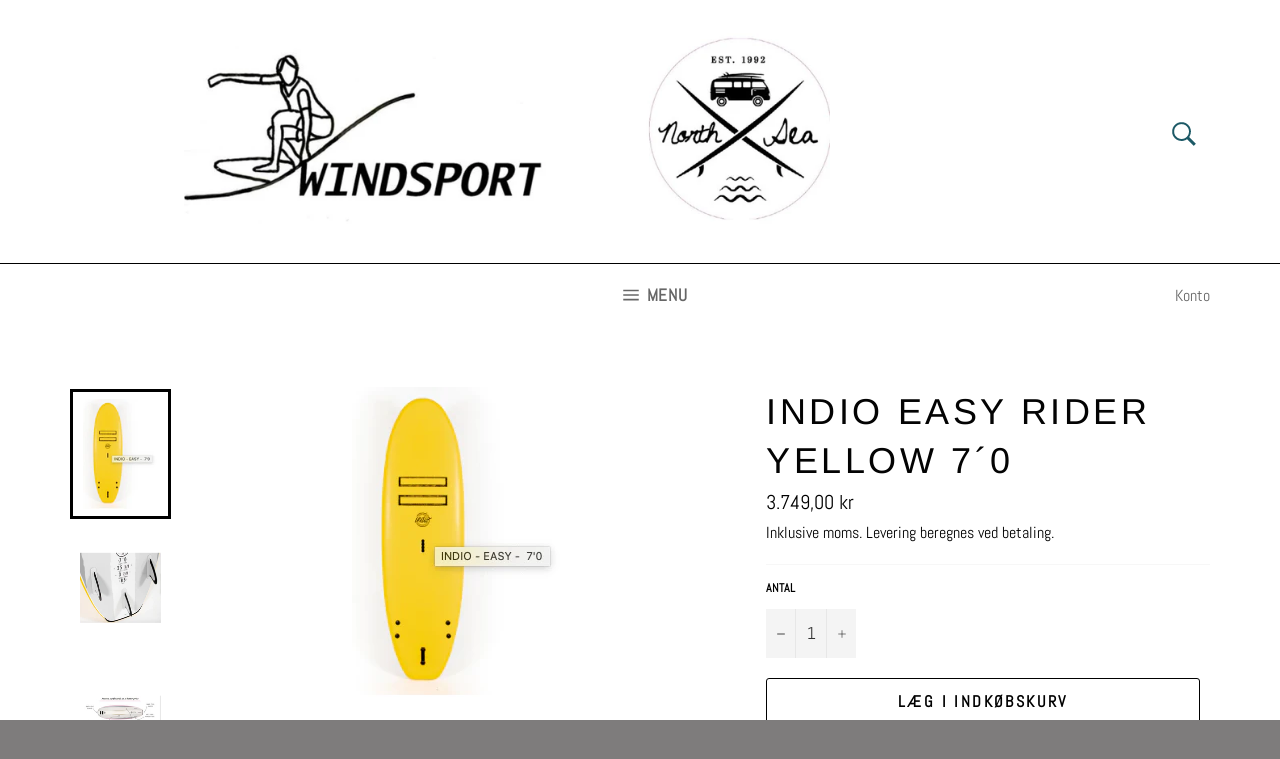

--- FILE ---
content_type: text/html; charset=utf-8
request_url: https://windsport.dk/collections/softtops/products/easy-rider-yellow-7-0
body_size: 20562
content:
<!doctype html>
<html class="no-js" lang="da">
<head>

  <meta charset="utf-8">
  <meta http-equiv="X-UA-Compatible" content="IE=edge,chrome=1">
  <meta name="viewport" content="width=device-width,initial-scale=1">
  <meta name="theme-color" content="#ffffff">

  

  <link rel="canonical" href="https://windsport.dk/products/easy-rider-yellow-7-0">
  <title>
  Indio Easy Rider Yellow 7´0 &ndash; Windsportt
  </title>

  
    <meta name="description" content="· THE EASIES FAMILY ·  The Easies family is, among the Indio Softboards, our absolute favourite as a first surfboard for those who want to start having a taste of what surfing feels like. Mark our words: there’s no going back after that firs salty taste. Color block models to choose from for that first taste of yours; ">
  

  <!-- /snippets/social-meta-tags.liquid -->




<meta property="og:site_name" content="Windsportt">
<meta property="og:url" content="https://windsport.dk/products/easy-rider-yellow-7-0">
<meta property="og:title" content="Indio Easy Rider Yellow 7´0">
<meta property="og:type" content="product">
<meta property="og:description" content="· THE EASIES FAMILY ·  The Easies family is, among the Indio Softboards, our absolute favourite as a first surfboard for those who want to start having a taste of what surfing feels like. Mark our words: there’s no going back after that firs salty taste. Color block models to choose from for that first taste of yours; ">

  <meta property="og:price:amount" content="3.749,00">
  <meta property="og:price:currency" content="DKK">

<meta property="og:image" content="http://windsport.dk/cdn/shop/products/Skaermbillede2022-05-20kl.00.47.07_1200x1200.png?v=1653001538"><meta property="og:image" content="http://windsport.dk/cdn/shop/products/Skaermbillede2022-05-20kl.01.03.49_1200x1200.png?v=1653001538"><meta property="og:image" content="http://windsport.dk/cdn/shop/products/Skaermbillede2022-05-20kl.01.03.12_1200x1200.png?v=1653001538">
<meta property="og:image:secure_url" content="https://windsport.dk/cdn/shop/products/Skaermbillede2022-05-20kl.00.47.07_1200x1200.png?v=1653001538"><meta property="og:image:secure_url" content="https://windsport.dk/cdn/shop/products/Skaermbillede2022-05-20kl.01.03.49_1200x1200.png?v=1653001538"><meta property="og:image:secure_url" content="https://windsport.dk/cdn/shop/products/Skaermbillede2022-05-20kl.01.03.12_1200x1200.png?v=1653001538">


<meta name="twitter:card" content="summary_large_image">
<meta name="twitter:title" content="Indio Easy Rider Yellow 7´0">
<meta name="twitter:description" content="· THE EASIES FAMILY ·  The Easies family is, among the Indio Softboards, our absolute favourite as a first surfboard for those who want to start having a taste of what surfing feels like. Mark our words: there’s no going back after that firs salty taste. Color block models to choose from for that first taste of yours; ">


  <script>
    document.documentElement.className = document.documentElement.className.replace('no-js', 'js');
  </script>

  <link href="//windsport.dk/cdn/shop/t/2/assets/theme.scss.css?v=138711871851740830341765997100" rel="stylesheet" type="text/css" media="all" />

  <script>
    window.theme = window.theme || {};

    theme.strings = {
      stockAvailable: "1 tilgængelige",
      addToCart: "Læg i indkøbskurv",
      soldOut: "Udsolgt",
      unavailable: "Ikke tilgængelig",
      noStockAvailable: "Produktet kunne ikke lægges i din indkøbskurv, da der ikke er nok på lager.",
      willNotShipUntil: "Bliver ikke sendt før d. [date]",
      willBeInStockAfter: "Vil være på lager efter den [date]",
      totalCartDiscount: "Du sparer [savings]",
      addressError: "Der opstod en fejl under forsøg på at finde adressen",
      addressNoResults: "Ingen resultater for den adresse",
      addressQueryLimit: "Du har overskredet Googles API-brugerbegrænsning. Overvej at opgradere til et \u003ca href=\"https:\/\/developers.google.com\/maps\/premium\/usage-limits\"\u003ePremium-abonnement\u003c\/a\u003e.",
      authError: "Der opstod en fejl under bekræftelse af din Google Maps API-nøgle.",
      slideNumber: "Billede nr. [slide_number], aktuel"
    };
  </script>

  <script src="//windsport.dk/cdn/shop/t/2/assets/lazysizes.min.js?v=56045284683979784691610468470" async="async"></script>

  

  <script src="//windsport.dk/cdn/shop/t/2/assets/vendor.js?v=59352919779726365461610468472" defer="defer"></script>

  
    <script>
      window.theme = window.theme || {};
      theme.moneyFormat = "{{amount_with_comma_separator}} kr";
    </script>
  

  <script src="//windsport.dk/cdn/shop/t/2/assets/theme.js?v=106058354961983585561612898768" defer="defer"></script>

  <!-- "snippets/buddha-megamenu-before.liquid" was not rendered, the associated app was uninstalled -->
  <!-- "snippets/buddha-megamenu.liquid" was not rendered, the associated app was uninstalled -->
  <script>window.performance && window.performance.mark && window.performance.mark('shopify.content_for_header.start');</script><meta id="shopify-digital-wallet" name="shopify-digital-wallet" content="/52083064998/digital_wallets/dialog">
<link rel="alternate" type="application/json+oembed" href="https://windsport.dk/products/easy-rider-yellow-7-0.oembed">
<script async="async" src="/checkouts/internal/preloads.js?locale=da-DK"></script>
<script id="shopify-features" type="application/json">{"accessToken":"cc28388a67594373740d44c6909678d7","betas":["rich-media-storefront-analytics"],"domain":"windsport.dk","predictiveSearch":true,"shopId":52083064998,"locale":"da"}</script>
<script>var Shopify = Shopify || {};
Shopify.shop = "windsportt.myshopify.com";
Shopify.locale = "da";
Shopify.currency = {"active":"DKK","rate":"1.0"};
Shopify.country = "DK";
Shopify.theme = {"name":"Venture","id":117480161446,"schema_name":"Venture","schema_version":"12.2.1","theme_store_id":775,"role":"main"};
Shopify.theme.handle = "null";
Shopify.theme.style = {"id":null,"handle":null};
Shopify.cdnHost = "windsport.dk/cdn";
Shopify.routes = Shopify.routes || {};
Shopify.routes.root = "/";</script>
<script type="module">!function(o){(o.Shopify=o.Shopify||{}).modules=!0}(window);</script>
<script>!function(o){function n(){var o=[];function n(){o.push(Array.prototype.slice.apply(arguments))}return n.q=o,n}var t=o.Shopify=o.Shopify||{};t.loadFeatures=n(),t.autoloadFeatures=n()}(window);</script>
<script id="shop-js-analytics" type="application/json">{"pageType":"product"}</script>
<script defer="defer" async type="module" src="//windsport.dk/cdn/shopifycloud/shop-js/modules/v2/client.init-shop-cart-sync_C8w7Thf0.da.esm.js"></script>
<script defer="defer" async type="module" src="//windsport.dk/cdn/shopifycloud/shop-js/modules/v2/chunk.common_hABmsQwT.esm.js"></script>
<script type="module">
  await import("//windsport.dk/cdn/shopifycloud/shop-js/modules/v2/client.init-shop-cart-sync_C8w7Thf0.da.esm.js");
await import("//windsport.dk/cdn/shopifycloud/shop-js/modules/v2/chunk.common_hABmsQwT.esm.js");

  window.Shopify.SignInWithShop?.initShopCartSync?.({"fedCMEnabled":true,"windoidEnabled":true});

</script>
<script id="__st">var __st={"a":52083064998,"offset":3600,"reqid":"0bff3df5-b58d-43d5-95e3-9c4aa8b75467-1768603022","pageurl":"windsport.dk\/collections\/softtops\/products\/easy-rider-yellow-7-0","u":"7e3023eaa767","p":"product","rtyp":"product","rid":7391247007910};</script>
<script>window.ShopifyPaypalV4VisibilityTracking = true;</script>
<script id="captcha-bootstrap">!function(){'use strict';const t='contact',e='account',n='new_comment',o=[[t,t],['blogs',n],['comments',n],[t,'customer']],c=[[e,'customer_login'],[e,'guest_login'],[e,'recover_customer_password'],[e,'create_customer']],r=t=>t.map((([t,e])=>`form[action*='/${t}']:not([data-nocaptcha='true']) input[name='form_type'][value='${e}']`)).join(','),a=t=>()=>t?[...document.querySelectorAll(t)].map((t=>t.form)):[];function s(){const t=[...o],e=r(t);return a(e)}const i='password',u='form_key',d=['recaptcha-v3-token','g-recaptcha-response','h-captcha-response',i],f=()=>{try{return window.sessionStorage}catch{return}},m='__shopify_v',_=t=>t.elements[u];function p(t,e,n=!1){try{const o=window.sessionStorage,c=JSON.parse(o.getItem(e)),{data:r}=function(t){const{data:e,action:n}=t;return t[m]||n?{data:e,action:n}:{data:t,action:n}}(c);for(const[e,n]of Object.entries(r))t.elements[e]&&(t.elements[e].value=n);n&&o.removeItem(e)}catch(o){console.error('form repopulation failed',{error:o})}}const l='form_type',E='cptcha';function T(t){t.dataset[E]=!0}const w=window,h=w.document,L='Shopify',v='ce_forms',y='captcha';let A=!1;((t,e)=>{const n=(g='f06e6c50-85a8-45c8-87d0-21a2b65856fe',I='https://cdn.shopify.com/shopifycloud/storefront-forms-hcaptcha/ce_storefront_forms_captcha_hcaptcha.v1.5.2.iife.js',D={infoText:'Beskyttet af hCaptcha',privacyText:'Beskyttelse af persondata',termsText:'Vilkår'},(t,e,n)=>{const o=w[L][v],c=o.bindForm;if(c)return c(t,g,e,D).then(n);var r;o.q.push([[t,g,e,D],n]),r=I,A||(h.body.append(Object.assign(h.createElement('script'),{id:'captcha-provider',async:!0,src:r})),A=!0)});var g,I,D;w[L]=w[L]||{},w[L][v]=w[L][v]||{},w[L][v].q=[],w[L][y]=w[L][y]||{},w[L][y].protect=function(t,e){n(t,void 0,e),T(t)},Object.freeze(w[L][y]),function(t,e,n,w,h,L){const[v,y,A,g]=function(t,e,n){const i=e?o:[],u=t?c:[],d=[...i,...u],f=r(d),m=r(i),_=r(d.filter((([t,e])=>n.includes(e))));return[a(f),a(m),a(_),s()]}(w,h,L),I=t=>{const e=t.target;return e instanceof HTMLFormElement?e:e&&e.form},D=t=>v().includes(t);t.addEventListener('submit',(t=>{const e=I(t);if(!e)return;const n=D(e)&&!e.dataset.hcaptchaBound&&!e.dataset.recaptchaBound,o=_(e),c=g().includes(e)&&(!o||!o.value);(n||c)&&t.preventDefault(),c&&!n&&(function(t){try{if(!f())return;!function(t){const e=f();if(!e)return;const n=_(t);if(!n)return;const o=n.value;o&&e.removeItem(o)}(t);const e=Array.from(Array(32),(()=>Math.random().toString(36)[2])).join('');!function(t,e){_(t)||t.append(Object.assign(document.createElement('input'),{type:'hidden',name:u})),t.elements[u].value=e}(t,e),function(t,e){const n=f();if(!n)return;const o=[...t.querySelectorAll(`input[type='${i}']`)].map((({name:t})=>t)),c=[...d,...o],r={};for(const[a,s]of new FormData(t).entries())c.includes(a)||(r[a]=s);n.setItem(e,JSON.stringify({[m]:1,action:t.action,data:r}))}(t,e)}catch(e){console.error('failed to persist form',e)}}(e),e.submit())}));const S=(t,e)=>{t&&!t.dataset[E]&&(n(t,e.some((e=>e===t))),T(t))};for(const o of['focusin','change'])t.addEventListener(o,(t=>{const e=I(t);D(e)&&S(e,y())}));const B=e.get('form_key'),M=e.get(l),P=B&&M;t.addEventListener('DOMContentLoaded',(()=>{const t=y();if(P)for(const e of t)e.elements[l].value===M&&p(e,B);[...new Set([...A(),...v().filter((t=>'true'===t.dataset.shopifyCaptcha))])].forEach((e=>S(e,t)))}))}(h,new URLSearchParams(w.location.search),n,t,e,['guest_login'])})(!0,!0)}();</script>
<script integrity="sha256-4kQ18oKyAcykRKYeNunJcIwy7WH5gtpwJnB7kiuLZ1E=" data-source-attribution="shopify.loadfeatures" defer="defer" src="//windsport.dk/cdn/shopifycloud/storefront/assets/storefront/load_feature-a0a9edcb.js" crossorigin="anonymous"></script>
<script data-source-attribution="shopify.dynamic_checkout.dynamic.init">var Shopify=Shopify||{};Shopify.PaymentButton=Shopify.PaymentButton||{isStorefrontPortableWallets:!0,init:function(){window.Shopify.PaymentButton.init=function(){};var t=document.createElement("script");t.src="https://windsport.dk/cdn/shopifycloud/portable-wallets/latest/portable-wallets.da.js",t.type="module",document.head.appendChild(t)}};
</script>
<script data-source-attribution="shopify.dynamic_checkout.buyer_consent">
  function portableWalletsHideBuyerConsent(e){var t=document.getElementById("shopify-buyer-consent"),n=document.getElementById("shopify-subscription-policy-button");t&&n&&(t.classList.add("hidden"),t.setAttribute("aria-hidden","true"),n.removeEventListener("click",e))}function portableWalletsShowBuyerConsent(e){var t=document.getElementById("shopify-buyer-consent"),n=document.getElementById("shopify-subscription-policy-button");t&&n&&(t.classList.remove("hidden"),t.removeAttribute("aria-hidden"),n.addEventListener("click",e))}window.Shopify?.PaymentButton&&(window.Shopify.PaymentButton.hideBuyerConsent=portableWalletsHideBuyerConsent,window.Shopify.PaymentButton.showBuyerConsent=portableWalletsShowBuyerConsent);
</script>
<script>
  function portableWalletsCleanup(e){e&&e.src&&console.error("Failed to load portable wallets script "+e.src);var t=document.querySelectorAll("shopify-accelerated-checkout .shopify-payment-button__skeleton, shopify-accelerated-checkout-cart .wallet-cart-button__skeleton"),e=document.getElementById("shopify-buyer-consent");for(let e=0;e<t.length;e++)t[e].remove();e&&e.remove()}function portableWalletsNotLoadedAsModule(e){e instanceof ErrorEvent&&"string"==typeof e.message&&e.message.includes("import.meta")&&"string"==typeof e.filename&&e.filename.includes("portable-wallets")&&(window.removeEventListener("error",portableWalletsNotLoadedAsModule),window.Shopify.PaymentButton.failedToLoad=e,"loading"===document.readyState?document.addEventListener("DOMContentLoaded",window.Shopify.PaymentButton.init):window.Shopify.PaymentButton.init())}window.addEventListener("error",portableWalletsNotLoadedAsModule);
</script>

<script type="module" src="https://windsport.dk/cdn/shopifycloud/portable-wallets/latest/portable-wallets.da.js" onError="portableWalletsCleanup(this)" crossorigin="anonymous"></script>
<script nomodule>
  document.addEventListener("DOMContentLoaded", portableWalletsCleanup);
</script>

<link id="shopify-accelerated-checkout-styles" rel="stylesheet" media="screen" href="https://windsport.dk/cdn/shopifycloud/portable-wallets/latest/accelerated-checkout-backwards-compat.css" crossorigin="anonymous">
<style id="shopify-accelerated-checkout-cart">
        #shopify-buyer-consent {
  margin-top: 1em;
  display: inline-block;
  width: 100%;
}

#shopify-buyer-consent.hidden {
  display: none;
}

#shopify-subscription-policy-button {
  background: none;
  border: none;
  padding: 0;
  text-decoration: underline;
  font-size: inherit;
  cursor: pointer;
}

#shopify-subscription-policy-button::before {
  box-shadow: none;
}

      </style>

<script>window.performance && window.performance.mark && window.performance.mark('shopify.content_for_header.end');</script>
<!-- "snippets/weglot_hreftags.liquid" was not rendered, the associated app was uninstalled -->
<!-- "snippets/weglot_switcher.liquid" was not rendered, the associated app was uninstalled -->
  

<link href="https://monorail-edge.shopifysvc.com" rel="dns-prefetch">
<script>(function(){if ("sendBeacon" in navigator && "performance" in window) {try {var session_token_from_headers = performance.getEntriesByType('navigation')[0].serverTiming.find(x => x.name == '_s').description;} catch {var session_token_from_headers = undefined;}var session_cookie_matches = document.cookie.match(/_shopify_s=([^;]*)/);var session_token_from_cookie = session_cookie_matches && session_cookie_matches.length === 2 ? session_cookie_matches[1] : "";var session_token = session_token_from_headers || session_token_from_cookie || "";function handle_abandonment_event(e) {var entries = performance.getEntries().filter(function(entry) {return /monorail-edge.shopifysvc.com/.test(entry.name);});if (!window.abandonment_tracked && entries.length === 0) {window.abandonment_tracked = true;var currentMs = Date.now();var navigation_start = performance.timing.navigationStart;var payload = {shop_id: 52083064998,url: window.location.href,navigation_start,duration: currentMs - navigation_start,session_token,page_type: "product"};window.navigator.sendBeacon("https://monorail-edge.shopifysvc.com/v1/produce", JSON.stringify({schema_id: "online_store_buyer_site_abandonment/1.1",payload: payload,metadata: {event_created_at_ms: currentMs,event_sent_at_ms: currentMs}}));}}window.addEventListener('pagehide', handle_abandonment_event);}}());</script>
<script id="web-pixels-manager-setup">(function e(e,d,r,n,o){if(void 0===o&&(o={}),!Boolean(null===(a=null===(i=window.Shopify)||void 0===i?void 0:i.analytics)||void 0===a?void 0:a.replayQueue)){var i,a;window.Shopify=window.Shopify||{};var t=window.Shopify;t.analytics=t.analytics||{};var s=t.analytics;s.replayQueue=[],s.publish=function(e,d,r){return s.replayQueue.push([e,d,r]),!0};try{self.performance.mark("wpm:start")}catch(e){}var l=function(){var e={modern:/Edge?\/(1{2}[4-9]|1[2-9]\d|[2-9]\d{2}|\d{4,})\.\d+(\.\d+|)|Firefox\/(1{2}[4-9]|1[2-9]\d|[2-9]\d{2}|\d{4,})\.\d+(\.\d+|)|Chrom(ium|e)\/(9{2}|\d{3,})\.\d+(\.\d+|)|(Maci|X1{2}).+ Version\/(15\.\d+|(1[6-9]|[2-9]\d|\d{3,})\.\d+)([,.]\d+|)( \(\w+\)|)( Mobile\/\w+|) Safari\/|Chrome.+OPR\/(9{2}|\d{3,})\.\d+\.\d+|(CPU[ +]OS|iPhone[ +]OS|CPU[ +]iPhone|CPU IPhone OS|CPU iPad OS)[ +]+(15[._]\d+|(1[6-9]|[2-9]\d|\d{3,})[._]\d+)([._]\d+|)|Android:?[ /-](13[3-9]|1[4-9]\d|[2-9]\d{2}|\d{4,})(\.\d+|)(\.\d+|)|Android.+Firefox\/(13[5-9]|1[4-9]\d|[2-9]\d{2}|\d{4,})\.\d+(\.\d+|)|Android.+Chrom(ium|e)\/(13[3-9]|1[4-9]\d|[2-9]\d{2}|\d{4,})\.\d+(\.\d+|)|SamsungBrowser\/([2-9]\d|\d{3,})\.\d+/,legacy:/Edge?\/(1[6-9]|[2-9]\d|\d{3,})\.\d+(\.\d+|)|Firefox\/(5[4-9]|[6-9]\d|\d{3,})\.\d+(\.\d+|)|Chrom(ium|e)\/(5[1-9]|[6-9]\d|\d{3,})\.\d+(\.\d+|)([\d.]+$|.*Safari\/(?![\d.]+ Edge\/[\d.]+$))|(Maci|X1{2}).+ Version\/(10\.\d+|(1[1-9]|[2-9]\d|\d{3,})\.\d+)([,.]\d+|)( \(\w+\)|)( Mobile\/\w+|) Safari\/|Chrome.+OPR\/(3[89]|[4-9]\d|\d{3,})\.\d+\.\d+|(CPU[ +]OS|iPhone[ +]OS|CPU[ +]iPhone|CPU IPhone OS|CPU iPad OS)[ +]+(10[._]\d+|(1[1-9]|[2-9]\d|\d{3,})[._]\d+)([._]\d+|)|Android:?[ /-](13[3-9]|1[4-9]\d|[2-9]\d{2}|\d{4,})(\.\d+|)(\.\d+|)|Mobile Safari.+OPR\/([89]\d|\d{3,})\.\d+\.\d+|Android.+Firefox\/(13[5-9]|1[4-9]\d|[2-9]\d{2}|\d{4,})\.\d+(\.\d+|)|Android.+Chrom(ium|e)\/(13[3-9]|1[4-9]\d|[2-9]\d{2}|\d{4,})\.\d+(\.\d+|)|Android.+(UC? ?Browser|UCWEB|U3)[ /]?(15\.([5-9]|\d{2,})|(1[6-9]|[2-9]\d|\d{3,})\.\d+)\.\d+|SamsungBrowser\/(5\.\d+|([6-9]|\d{2,})\.\d+)|Android.+MQ{2}Browser\/(14(\.(9|\d{2,})|)|(1[5-9]|[2-9]\d|\d{3,})(\.\d+|))(\.\d+|)|K[Aa][Ii]OS\/(3\.\d+|([4-9]|\d{2,})\.\d+)(\.\d+|)/},d=e.modern,r=e.legacy,n=navigator.userAgent;return n.match(d)?"modern":n.match(r)?"legacy":"unknown"}(),u="modern"===l?"modern":"legacy",c=(null!=n?n:{modern:"",legacy:""})[u],f=function(e){return[e.baseUrl,"/wpm","/b",e.hashVersion,"modern"===e.buildTarget?"m":"l",".js"].join("")}({baseUrl:d,hashVersion:r,buildTarget:u}),m=function(e){var d=e.version,r=e.bundleTarget,n=e.surface,o=e.pageUrl,i=e.monorailEndpoint;return{emit:function(e){var a=e.status,t=e.errorMsg,s=(new Date).getTime(),l=JSON.stringify({metadata:{event_sent_at_ms:s},events:[{schema_id:"web_pixels_manager_load/3.1",payload:{version:d,bundle_target:r,page_url:o,status:a,surface:n,error_msg:t},metadata:{event_created_at_ms:s}}]});if(!i)return console&&console.warn&&console.warn("[Web Pixels Manager] No Monorail endpoint provided, skipping logging."),!1;try{return self.navigator.sendBeacon.bind(self.navigator)(i,l)}catch(e){}var u=new XMLHttpRequest;try{return u.open("POST",i,!0),u.setRequestHeader("Content-Type","text/plain"),u.send(l),!0}catch(e){return console&&console.warn&&console.warn("[Web Pixels Manager] Got an unhandled error while logging to Monorail."),!1}}}}({version:r,bundleTarget:l,surface:e.surface,pageUrl:self.location.href,monorailEndpoint:e.monorailEndpoint});try{o.browserTarget=l,function(e){var d=e.src,r=e.async,n=void 0===r||r,o=e.onload,i=e.onerror,a=e.sri,t=e.scriptDataAttributes,s=void 0===t?{}:t,l=document.createElement("script"),u=document.querySelector("head"),c=document.querySelector("body");if(l.async=n,l.src=d,a&&(l.integrity=a,l.crossOrigin="anonymous"),s)for(var f in s)if(Object.prototype.hasOwnProperty.call(s,f))try{l.dataset[f]=s[f]}catch(e){}if(o&&l.addEventListener("load",o),i&&l.addEventListener("error",i),u)u.appendChild(l);else{if(!c)throw new Error("Did not find a head or body element to append the script");c.appendChild(l)}}({src:f,async:!0,onload:function(){if(!function(){var e,d;return Boolean(null===(d=null===(e=window.Shopify)||void 0===e?void 0:e.analytics)||void 0===d?void 0:d.initialized)}()){var d=window.webPixelsManager.init(e)||void 0;if(d){var r=window.Shopify.analytics;r.replayQueue.forEach((function(e){var r=e[0],n=e[1],o=e[2];d.publishCustomEvent(r,n,o)})),r.replayQueue=[],r.publish=d.publishCustomEvent,r.visitor=d.visitor,r.initialized=!0}}},onerror:function(){return m.emit({status:"failed",errorMsg:"".concat(f," has failed to load")})},sri:function(e){var d=/^sha384-[A-Za-z0-9+/=]+$/;return"string"==typeof e&&d.test(e)}(c)?c:"",scriptDataAttributes:o}),m.emit({status:"loading"})}catch(e){m.emit({status:"failed",errorMsg:(null==e?void 0:e.message)||"Unknown error"})}}})({shopId: 52083064998,storefrontBaseUrl: "https://windsport.dk",extensionsBaseUrl: "https://extensions.shopifycdn.com/cdn/shopifycloud/web-pixels-manager",monorailEndpoint: "https://monorail-edge.shopifysvc.com/unstable/produce_batch",surface: "storefront-renderer",enabledBetaFlags: ["2dca8a86"],webPixelsConfigList: [{"id":"shopify-app-pixel","configuration":"{}","eventPayloadVersion":"v1","runtimeContext":"STRICT","scriptVersion":"0450","apiClientId":"shopify-pixel","type":"APP","privacyPurposes":["ANALYTICS","MARKETING"]},{"id":"shopify-custom-pixel","eventPayloadVersion":"v1","runtimeContext":"LAX","scriptVersion":"0450","apiClientId":"shopify-pixel","type":"CUSTOM","privacyPurposes":["ANALYTICS","MARKETING"]}],isMerchantRequest: false,initData: {"shop":{"name":"Windsportt","paymentSettings":{"currencyCode":"DKK"},"myshopifyDomain":"windsportt.myshopify.com","countryCode":"DK","storefrontUrl":"https:\/\/windsport.dk"},"customer":null,"cart":null,"checkout":null,"productVariants":[{"price":{"amount":3749.0,"currencyCode":"DKK"},"product":{"title":"Indio Easy Rider Yellow 7´0","vendor":"Indio","id":"7391247007910","untranslatedTitle":"Indio Easy Rider Yellow 7´0","url":"\/products\/easy-rider-yellow-7-0","type":""},"id":"42788212932774","image":{"src":"\/\/windsport.dk\/cdn\/shop\/products\/Skaermbillede2022-05-20kl.00.47.07.png?v=1653001538"},"sku":"1","title":"Default Title","untranslatedTitle":"Default Title"}],"purchasingCompany":null},},"https://windsport.dk/cdn","fcfee988w5aeb613cpc8e4bc33m6693e112",{"modern":"","legacy":""},{"shopId":"52083064998","storefrontBaseUrl":"https:\/\/windsport.dk","extensionBaseUrl":"https:\/\/extensions.shopifycdn.com\/cdn\/shopifycloud\/web-pixels-manager","surface":"storefront-renderer","enabledBetaFlags":"[\"2dca8a86\"]","isMerchantRequest":"false","hashVersion":"fcfee988w5aeb613cpc8e4bc33m6693e112","publish":"custom","events":"[[\"page_viewed\",{}],[\"product_viewed\",{\"productVariant\":{\"price\":{\"amount\":3749.0,\"currencyCode\":\"DKK\"},\"product\":{\"title\":\"Indio Easy Rider Yellow 7´0\",\"vendor\":\"Indio\",\"id\":\"7391247007910\",\"untranslatedTitle\":\"Indio Easy Rider Yellow 7´0\",\"url\":\"\/products\/easy-rider-yellow-7-0\",\"type\":\"\"},\"id\":\"42788212932774\",\"image\":{\"src\":\"\/\/windsport.dk\/cdn\/shop\/products\/Skaermbillede2022-05-20kl.00.47.07.png?v=1653001538\"},\"sku\":\"1\",\"title\":\"Default Title\",\"untranslatedTitle\":\"Default Title\"}}]]"});</script><script>
  window.ShopifyAnalytics = window.ShopifyAnalytics || {};
  window.ShopifyAnalytics.meta = window.ShopifyAnalytics.meta || {};
  window.ShopifyAnalytics.meta.currency = 'DKK';
  var meta = {"product":{"id":7391247007910,"gid":"gid:\/\/shopify\/Product\/7391247007910","vendor":"Indio","type":"","handle":"easy-rider-yellow-7-0","variants":[{"id":42788212932774,"price":374900,"name":"Indio Easy Rider Yellow 7´0","public_title":null,"sku":"1"}],"remote":false},"page":{"pageType":"product","resourceType":"product","resourceId":7391247007910,"requestId":"0bff3df5-b58d-43d5-95e3-9c4aa8b75467-1768603022"}};
  for (var attr in meta) {
    window.ShopifyAnalytics.meta[attr] = meta[attr];
  }
</script>
<script class="analytics">
  (function () {
    var customDocumentWrite = function(content) {
      var jquery = null;

      if (window.jQuery) {
        jquery = window.jQuery;
      } else if (window.Checkout && window.Checkout.$) {
        jquery = window.Checkout.$;
      }

      if (jquery) {
        jquery('body').append(content);
      }
    };

    var hasLoggedConversion = function(token) {
      if (token) {
        return document.cookie.indexOf('loggedConversion=' + token) !== -1;
      }
      return false;
    }

    var setCookieIfConversion = function(token) {
      if (token) {
        var twoMonthsFromNow = new Date(Date.now());
        twoMonthsFromNow.setMonth(twoMonthsFromNow.getMonth() + 2);

        document.cookie = 'loggedConversion=' + token + '; expires=' + twoMonthsFromNow;
      }
    }

    var trekkie = window.ShopifyAnalytics.lib = window.trekkie = window.trekkie || [];
    if (trekkie.integrations) {
      return;
    }
    trekkie.methods = [
      'identify',
      'page',
      'ready',
      'track',
      'trackForm',
      'trackLink'
    ];
    trekkie.factory = function(method) {
      return function() {
        var args = Array.prototype.slice.call(arguments);
        args.unshift(method);
        trekkie.push(args);
        return trekkie;
      };
    };
    for (var i = 0; i < trekkie.methods.length; i++) {
      var key = trekkie.methods[i];
      trekkie[key] = trekkie.factory(key);
    }
    trekkie.load = function(config) {
      trekkie.config = config || {};
      trekkie.config.initialDocumentCookie = document.cookie;
      var first = document.getElementsByTagName('script')[0];
      var script = document.createElement('script');
      script.type = 'text/javascript';
      script.onerror = function(e) {
        var scriptFallback = document.createElement('script');
        scriptFallback.type = 'text/javascript';
        scriptFallback.onerror = function(error) {
                var Monorail = {
      produce: function produce(monorailDomain, schemaId, payload) {
        var currentMs = new Date().getTime();
        var event = {
          schema_id: schemaId,
          payload: payload,
          metadata: {
            event_created_at_ms: currentMs,
            event_sent_at_ms: currentMs
          }
        };
        return Monorail.sendRequest("https://" + monorailDomain + "/v1/produce", JSON.stringify(event));
      },
      sendRequest: function sendRequest(endpointUrl, payload) {
        // Try the sendBeacon API
        if (window && window.navigator && typeof window.navigator.sendBeacon === 'function' && typeof window.Blob === 'function' && !Monorail.isIos12()) {
          var blobData = new window.Blob([payload], {
            type: 'text/plain'
          });

          if (window.navigator.sendBeacon(endpointUrl, blobData)) {
            return true;
          } // sendBeacon was not successful

        } // XHR beacon

        var xhr = new XMLHttpRequest();

        try {
          xhr.open('POST', endpointUrl);
          xhr.setRequestHeader('Content-Type', 'text/plain');
          xhr.send(payload);
        } catch (e) {
          console.log(e);
        }

        return false;
      },
      isIos12: function isIos12() {
        return window.navigator.userAgent.lastIndexOf('iPhone; CPU iPhone OS 12_') !== -1 || window.navigator.userAgent.lastIndexOf('iPad; CPU OS 12_') !== -1;
      }
    };
    Monorail.produce('monorail-edge.shopifysvc.com',
      'trekkie_storefront_load_errors/1.1',
      {shop_id: 52083064998,
      theme_id: 117480161446,
      app_name: "storefront",
      context_url: window.location.href,
      source_url: "//windsport.dk/cdn/s/trekkie.storefront.cd680fe47e6c39ca5d5df5f0a32d569bc48c0f27.min.js"});

        };
        scriptFallback.async = true;
        scriptFallback.src = '//windsport.dk/cdn/s/trekkie.storefront.cd680fe47e6c39ca5d5df5f0a32d569bc48c0f27.min.js';
        first.parentNode.insertBefore(scriptFallback, first);
      };
      script.async = true;
      script.src = '//windsport.dk/cdn/s/trekkie.storefront.cd680fe47e6c39ca5d5df5f0a32d569bc48c0f27.min.js';
      first.parentNode.insertBefore(script, first);
    };
    trekkie.load(
      {"Trekkie":{"appName":"storefront","development":false,"defaultAttributes":{"shopId":52083064998,"isMerchantRequest":null,"themeId":117480161446,"themeCityHash":"2433186359501321351","contentLanguage":"da","currency":"DKK","eventMetadataId":"25723d1a-d4d4-49ba-864f-2276470282c8"},"isServerSideCookieWritingEnabled":true,"monorailRegion":"shop_domain","enabledBetaFlags":["65f19447"]},"Session Attribution":{},"S2S":{"facebookCapiEnabled":false,"source":"trekkie-storefront-renderer","apiClientId":580111}}
    );

    var loaded = false;
    trekkie.ready(function() {
      if (loaded) return;
      loaded = true;

      window.ShopifyAnalytics.lib = window.trekkie;

      var originalDocumentWrite = document.write;
      document.write = customDocumentWrite;
      try { window.ShopifyAnalytics.merchantGoogleAnalytics.call(this); } catch(error) {};
      document.write = originalDocumentWrite;

      window.ShopifyAnalytics.lib.page(null,{"pageType":"product","resourceType":"product","resourceId":7391247007910,"requestId":"0bff3df5-b58d-43d5-95e3-9c4aa8b75467-1768603022","shopifyEmitted":true});

      var match = window.location.pathname.match(/checkouts\/(.+)\/(thank_you|post_purchase)/)
      var token = match? match[1]: undefined;
      if (!hasLoggedConversion(token)) {
        setCookieIfConversion(token);
        window.ShopifyAnalytics.lib.track("Viewed Product",{"currency":"DKK","variantId":42788212932774,"productId":7391247007910,"productGid":"gid:\/\/shopify\/Product\/7391247007910","name":"Indio Easy Rider Yellow 7´0","price":"3749.00","sku":"1","brand":"Indio","variant":null,"category":"","nonInteraction":true,"remote":false},undefined,undefined,{"shopifyEmitted":true});
      window.ShopifyAnalytics.lib.track("monorail:\/\/trekkie_storefront_viewed_product\/1.1",{"currency":"DKK","variantId":42788212932774,"productId":7391247007910,"productGid":"gid:\/\/shopify\/Product\/7391247007910","name":"Indio Easy Rider Yellow 7´0","price":"3749.00","sku":"1","brand":"Indio","variant":null,"category":"","nonInteraction":true,"remote":false,"referer":"https:\/\/windsport.dk\/collections\/softtops\/products\/easy-rider-yellow-7-0"});
      }
    });


        var eventsListenerScript = document.createElement('script');
        eventsListenerScript.async = true;
        eventsListenerScript.src = "//windsport.dk/cdn/shopifycloud/storefront/assets/shop_events_listener-3da45d37.js";
        document.getElementsByTagName('head')[0].appendChild(eventsListenerScript);

})();</script>
<script
  defer
  src="https://windsport.dk/cdn/shopifycloud/perf-kit/shopify-perf-kit-3.0.4.min.js"
  data-application="storefront-renderer"
  data-shop-id="52083064998"
  data-render-region="gcp-us-east1"
  data-page-type="product"
  data-theme-instance-id="117480161446"
  data-theme-name="Venture"
  data-theme-version="12.2.1"
  data-monorail-region="shop_domain"
  data-resource-timing-sampling-rate="10"
  data-shs="true"
  data-shs-beacon="true"
  data-shs-export-with-fetch="true"
  data-shs-logs-sample-rate="1"
  data-shs-beacon-endpoint="https://windsport.dk/api/collect"
></script>
</head>

<body class="template-product" >
  <!-- "snippets/buddha-megamenu-wireframe.liquid" was not rendered, the associated app was uninstalled -->

  <a class="in-page-link visually-hidden skip-link" href="#MainContent">
    Gå til indhold
  </a>

  <div id="shopify-section-header" class="shopify-section"><style>
.site-header__logo img {
  max-width: 800px;
}
</style>

<div id="NavDrawer" class="drawer drawer--left">
  <div class="drawer__inner">
    <form action="/search" method="get" class="drawer__search" role="search">
      <input type="search" name="q" placeholder="Søg" aria-label="Søg" class="drawer__search-input">

      <button type="submit" class="text-link drawer__search-submit">
        <svg aria-hidden="true" focusable="false" role="presentation" class="icon icon-search" viewBox="0 0 32 32"><path fill="#444" d="M21.839 18.771a10.012 10.012 0 0 0 1.57-5.39c0-5.548-4.493-10.048-10.034-10.048-5.548 0-10.041 4.499-10.041 10.048s4.493 10.048 10.034 10.048c2.012 0 3.886-.594 5.456-1.61l.455-.317 7.165 7.165 2.223-2.263-7.158-7.165.33-.468zM18.995 7.767c1.498 1.498 2.322 3.49 2.322 5.608s-.825 4.11-2.322 5.608c-1.498 1.498-3.49 2.322-5.608 2.322s-4.11-.825-5.608-2.322c-1.498-1.498-2.322-3.49-2.322-5.608s.825-4.11 2.322-5.608c1.498-1.498 3.49-2.322 5.608-2.322s4.11.825 5.608 2.322z"/></svg>
        <span class="icon__fallback-text">Søg</span>
      </button>
    </form>
    <ul class="drawer__nav">
      
        

        
          <li class="drawer__nav-item">
            <a href="/pages/butikkerne"
              class="drawer__nav-link drawer__nav-link--top-level"
              
            >
              Butikken
            </a>
          </li>
        
      
        

        
          <li class="drawer__nav-item">
            <a href="/pages/kurser"
              class="drawer__nav-link drawer__nav-link--top-level"
              
            >
              School/Rental
            </a>
          </li>
        
      
        

        
          <li class="drawer__nav-item">
            <div class="drawer__nav-has-sublist">
              <a href="/pages/surf"
                class="drawer__nav-link drawer__nav-link--top-level drawer__nav-link--split"
                id="DrawerLabel-surf"
                
              >
                Surf
              </a>
              <button type="button" aria-controls="DrawerLinklist-surf" class="text-link drawer__nav-toggle-btn drawer__meganav-toggle" aria-label="Surf Menu" aria-expanded="false">
                <span class="drawer__nav-toggle--open">
                  <svg aria-hidden="true" focusable="false" role="presentation" class="icon icon-plus" viewBox="0 0 22 21"><path d="M12 11.5h9.5v-2H12V0h-2v9.5H.5v2H10V21h2v-9.5z" fill="#000" fill-rule="evenodd"/></svg>
                </span>
                <span class="drawer__nav-toggle--close">
                  <svg aria-hidden="true" focusable="false" role="presentation" class="icon icon--wide icon-minus" viewBox="0 0 22 3"><path fill="#000" d="M21.5.5v2H.5v-2z" fill-rule="evenodd"/></svg>
                </span>
              </button>
            </div>

            <div class="meganav meganav--drawer" id="DrawerLinklist-surf" aria-labelledby="DrawerLabel-surf" role="navigation">
              <ul class="meganav__nav">
                <div class="grid grid--no-gutters meganav__scroller meganav__scroller--has-list">
  <div class="grid__item meganav__list">
    
      <li class="drawer__nav-item">
        
          <a href="/collections/longboards" 
            class="drawer__nav-link meganav__link"
            
          >
            Longboard
          </a>
        
      </li>
    
      <li class="drawer__nav-item">
        
          <a href="/collections/malibus" 
            class="drawer__nav-link meganav__link"
            
          >
            Midlength
          </a>
        
      </li>
    
      <li class="drawer__nav-item">
        
          <a href="/collections/shortboards" 
            class="drawer__nav-link meganav__link"
            
          >
            Shortboards
          </a>
        
      </li>
    
      <li class="drawer__nav-item">
        
          <a href="/collections/softtops" 
            class="drawer__nav-link meganav__link meganav__link--active"
             aria-current="page"
          >
            Softtops
          </a>
        
      </li>
    
      <li class="drawer__nav-item">
        
          

          <div class="drawer__nav-has-sublist">
            <a href="/collections/foilsurfboards" 
              class="meganav__link drawer__nav-link drawer__nav-link--split" 
              id="DrawerLabel-foilsurf"
              
            >
              Foilsurf
            </a>
            <button type="button" aria-controls="DrawerLinklist-foilsurf" class="text-link drawer__nav-toggle-btn drawer__nav-toggle-btn--small drawer__meganav-toggle" aria-label="Surf Menu" aria-expanded="false">
              <span class="drawer__nav-toggle--open">
                <svg aria-hidden="true" focusable="false" role="presentation" class="icon icon-plus" viewBox="0 0 22 21"><path d="M12 11.5h9.5v-2H12V0h-2v9.5H.5v2H10V21h2v-9.5z" fill="#000" fill-rule="evenodd"/></svg>
              </span>
              <span class="drawer__nav-toggle--close">
                <svg aria-hidden="true" focusable="false" role="presentation" class="icon icon--wide icon-minus" viewBox="0 0 22 3"><path fill="#000" d="M21.5.5v2H.5v-2z" fill-rule="evenodd"/></svg>
              </span>
            </button>
          </div>

          <div class="meganav meganav--drawer" id="DrawerLinklist-foilsurf" aria-labelledby="DrawerLabel-foilsurf" role="navigation">
            <ul class="meganav__nav meganav__nav--third-level">
              
                <li>
                  <a href="/collections/wingboards" class="meganav__link">
                    Surffoilboards
                  </a>
                </li>
              
                <li>
                  <a href="/collections/surffoils" class="meganav__link">
                    Surffoils
                  </a>
                </li>
              
            </ul>
          </div>
        
      </li>
    
      <li class="drawer__nav-item">
        
          <a href="/collections/wave" 
            class="drawer__nav-link meganav__link"
            
          >
            Surf Tilbehør
          </a>
        
      </li>
    
  </div>
</div>

              </ul>
            </div>
          </li>
        
      
        

        
          <li class="drawer__nav-item">
            <div class="drawer__nav-has-sublist">
              <a href="/pages/sup"
                class="drawer__nav-link drawer__nav-link--top-level drawer__nav-link--split"
                id="DrawerLabel-sup"
                
              >
                SUP
              </a>
              <button type="button" aria-controls="DrawerLinklist-sup" class="text-link drawer__nav-toggle-btn drawer__meganav-toggle" aria-label="SUP Menu" aria-expanded="false">
                <span class="drawer__nav-toggle--open">
                  <svg aria-hidden="true" focusable="false" role="presentation" class="icon icon-plus" viewBox="0 0 22 21"><path d="M12 11.5h9.5v-2H12V0h-2v9.5H.5v2H10V21h2v-9.5z" fill="#000" fill-rule="evenodd"/></svg>
                </span>
                <span class="drawer__nav-toggle--close">
                  <svg aria-hidden="true" focusable="false" role="presentation" class="icon icon--wide icon-minus" viewBox="0 0 22 3"><path fill="#000" d="M21.5.5v2H.5v-2z" fill-rule="evenodd"/></svg>
                </span>
              </button>
            </div>

            <div class="meganav meganav--drawer" id="DrawerLinklist-sup" aria-labelledby="DrawerLabel-sup" role="navigation">
              <ul class="meganav__nav">
                <div class="grid grid--no-gutters meganav__scroller meganav__scroller--has-list">
  <div class="grid__item meganav__list">
    
      <li class="drawer__nav-item">
        
          <a href="/collections/inflateabels" 
            class="drawer__nav-link meganav__link"
            
          >
            Inflateabels
          </a>
        
      </li>
    
      <li class="drawer__nav-item">
        
          

          <div class="drawer__nav-has-sublist">
            <a href="/collections/foilsup" 
              class="meganav__link drawer__nav-link drawer__nav-link--split" 
              id="DrawerLabel-foilsup"
              
            >
              Foilsup
            </a>
            <button type="button" aria-controls="DrawerLinklist-foilsup" class="text-link drawer__nav-toggle-btn drawer__nav-toggle-btn--small drawer__meganav-toggle" aria-label="SUP Menu" aria-expanded="false">
              <span class="drawer__nav-toggle--open">
                <svg aria-hidden="true" focusable="false" role="presentation" class="icon icon-plus" viewBox="0 0 22 21"><path d="M12 11.5h9.5v-2H12V0h-2v9.5H.5v2H10V21h2v-9.5z" fill="#000" fill-rule="evenodd"/></svg>
              </span>
              <span class="drawer__nav-toggle--close">
                <svg aria-hidden="true" focusable="false" role="presentation" class="icon icon--wide icon-minus" viewBox="0 0 22 3"><path fill="#000" d="M21.5.5v2H.5v-2z" fill-rule="evenodd"/></svg>
              </span>
            </button>
          </div>

          <div class="meganav meganav--drawer" id="DrawerLinklist-foilsup" aria-labelledby="DrawerLabel-foilsup" role="navigation">
            <ul class="meganav__nav meganav__nav--third-level">
              
                <li>
                  <a href="/collections/foilsup" class="meganav__link">
                    Supfoilboards
                  </a>
                </li>
              
                <li>
                  <a href="/collections/supfoils" class="meganav__link">
                    Supfoils
                  </a>
                </li>
              
            </ul>
          </div>
        
      </li>
    
      <li class="drawer__nav-item">
        
          <a href="/collections/paddler-1" 
            class="drawer__nav-link meganav__link"
            
          >
            Paddler
          </a>
        
      </li>
    
  </div>
</div>

              </ul>
            </div>
          </li>
        
      
        

        
          <li class="drawer__nav-item">
            <div class="drawer__nav-has-sublist">
              <a href="/pages/alle-brands"
                class="drawer__nav-link drawer__nav-link--top-level drawer__nav-link--split"
                id="DrawerLabel-wing-foil"
                
              >
                Wing Foil
              </a>
              <button type="button" aria-controls="DrawerLinklist-wing-foil" class="text-link drawer__nav-toggle-btn drawer__meganav-toggle" aria-label="Wing Foil Menu" aria-expanded="false">
                <span class="drawer__nav-toggle--open">
                  <svg aria-hidden="true" focusable="false" role="presentation" class="icon icon-plus" viewBox="0 0 22 21"><path d="M12 11.5h9.5v-2H12V0h-2v9.5H.5v2H10V21h2v-9.5z" fill="#000" fill-rule="evenodd"/></svg>
                </span>
                <span class="drawer__nav-toggle--close">
                  <svg aria-hidden="true" focusable="false" role="presentation" class="icon icon--wide icon-minus" viewBox="0 0 22 3"><path fill="#000" d="M21.5.5v2H.5v-2z" fill-rule="evenodd"/></svg>
                </span>
              </button>
            </div>

            <div class="meganav meganav--drawer" id="DrawerLinklist-wing-foil" aria-labelledby="DrawerLabel-wing-foil" role="navigation">
              <ul class="meganav__nav">
                <div class="grid grid--no-gutters meganav__scroller meganav__scroller--has-list">
  <div class="grid__item meganav__list">
    
      <li class="drawer__nav-item">
        
          <a href="/collections/wingboards-1" 
            class="drawer__nav-link meganav__link"
            
          >
            Wingboards
          </a>
        
      </li>
    
      <li class="drawer__nav-item">
        
          <a href="/collections/wings-1" 
            class="drawer__nav-link meganav__link"
            
          >
            Wings
          </a>
        
      </li>
    
      <li class="drawer__nav-item">
        
          <a href="/collections/foils" 
            class="drawer__nav-link meganav__link"
            
          >
            Wingfoils
          </a>
        
      </li>
    
      <li class="drawer__nav-item">
        
          <a href="/collections/straps" 
            class="drawer__nav-link meganav__link"
            
          >
            Wing Tilbehør
          </a>
        
      </li>
    
  </div>
</div>

              </ul>
            </div>
          </li>
        
      
        

        
          <li class="drawer__nav-item">
            <div class="drawer__nav-has-sublist">
              <a href="/pages/downwind"
                class="drawer__nav-link drawer__nav-link--top-level drawer__nav-link--split"
                id="DrawerLabel-downwind"
                
              >
                Downwind
              </a>
              <button type="button" aria-controls="DrawerLinklist-downwind" class="text-link drawer__nav-toggle-btn drawer__meganav-toggle" aria-label="Downwind Menu" aria-expanded="false">
                <span class="drawer__nav-toggle--open">
                  <svg aria-hidden="true" focusable="false" role="presentation" class="icon icon-plus" viewBox="0 0 22 21"><path d="M12 11.5h9.5v-2H12V0h-2v9.5H.5v2H10V21h2v-9.5z" fill="#000" fill-rule="evenodd"/></svg>
                </span>
                <span class="drawer__nav-toggle--close">
                  <svg aria-hidden="true" focusable="false" role="presentation" class="icon icon--wide icon-minus" viewBox="0 0 22 3"><path fill="#000" d="M21.5.5v2H.5v-2z" fill-rule="evenodd"/></svg>
                </span>
              </button>
            </div>

            <div class="meganav meganav--drawer" id="DrawerLinklist-downwind" aria-labelledby="DrawerLabel-downwind" role="navigation">
              <ul class="meganav__nav">
                <div class="grid grid--no-gutters meganav__scroller meganav__scroller--has-list">
  <div class="grid__item meganav__list">
    
      <li class="drawer__nav-item">
        
          <a href="/collections/downwindboards" 
            class="drawer__nav-link meganav__link"
            
          >
            Downwindboards
          </a>
        
      </li>
    
      <li class="drawer__nav-item">
        
          <a href="/collections/downwindfoils" 
            class="drawer__nav-link meganav__link"
            
          >
            Downwindfoils
          </a>
        
      </li>
    
      <li class="drawer__nav-item">
        
          <a href="/collections/downwindpaddle" 
            class="drawer__nav-link meganav__link"
            
          >
            DownwindPaddle
          </a>
        
      </li>
    
  </div>
</div>

              </ul>
            </div>
          </li>
        
      
        

        
          <li class="drawer__nav-item">
            <div class="drawer__nav-has-sublist">
              <a href="/pages/kite"
                class="drawer__nav-link drawer__nav-link--top-level drawer__nav-link--split"
                id="DrawerLabel-kite"
                
              >
                Kite
              </a>
              <button type="button" aria-controls="DrawerLinklist-kite" class="text-link drawer__nav-toggle-btn drawer__meganav-toggle" aria-label="Kite Menu" aria-expanded="false">
                <span class="drawer__nav-toggle--open">
                  <svg aria-hidden="true" focusable="false" role="presentation" class="icon icon-plus" viewBox="0 0 22 21"><path d="M12 11.5h9.5v-2H12V0h-2v9.5H.5v2H10V21h2v-9.5z" fill="#000" fill-rule="evenodd"/></svg>
                </span>
                <span class="drawer__nav-toggle--close">
                  <svg aria-hidden="true" focusable="false" role="presentation" class="icon icon--wide icon-minus" viewBox="0 0 22 3"><path fill="#000" d="M21.5.5v2H.5v-2z" fill-rule="evenodd"/></svg>
                </span>
              </button>
            </div>

            <div class="meganav meganav--drawer" id="DrawerLinklist-kite" aria-labelledby="DrawerLabel-kite" role="navigation">
              <ul class="meganav__nav">
                <div class="grid grid--no-gutters meganav__scroller meganav__scroller--has-list">
  <div class="grid__item meganav__list">
    
      <li class="drawer__nav-item">
        
          <a href="/collections/kitesurf-kites-1" 
            class="drawer__nav-link meganav__link"
            
          >
            Kite
          </a>
        
      </li>
    
      <li class="drawer__nav-item">
        
          <a href="/collections/kiteboards" 
            class="drawer__nav-link meganav__link"
            
          >
            Kiteboards
          </a>
        
      </li>
    
      <li class="drawer__nav-item">
        
          <a href="/collections/foilboards-1" 
            class="drawer__nav-link meganav__link"
            
          >
            Kite-Foilboards
          </a>
        
      </li>
    
      <li class="drawer__nav-item">
        
          <a href="/collections/kitebar" 
            class="drawer__nav-link meganav__link"
            
          >
            Kitebar
          </a>
        
      </li>
    
      <li class="drawer__nav-item">
        
          <a href="/collections/kite-tilbehor" 
            class="drawer__nav-link meganav__link"
            
          >
            Kite tilbehør
          </a>
        
      </li>
    
  </div>
</div>

              </ul>
            </div>
          </li>
        
      
        

        
          <li class="drawer__nav-item">
            <div class="drawer__nav-has-sublist">
              <a href="/pages/beklaedning"
                class="drawer__nav-link drawer__nav-link--top-level drawer__nav-link--split"
                id="DrawerLabel-beklaedning"
                
              >
                Beklædning
              </a>
              <button type="button" aria-controls="DrawerLinklist-beklaedning" class="text-link drawer__nav-toggle-btn drawer__meganav-toggle" aria-label="Beklædning Menu" aria-expanded="false">
                <span class="drawer__nav-toggle--open">
                  <svg aria-hidden="true" focusable="false" role="presentation" class="icon icon-plus" viewBox="0 0 22 21"><path d="M12 11.5h9.5v-2H12V0h-2v9.5H.5v2H10V21h2v-9.5z" fill="#000" fill-rule="evenodd"/></svg>
                </span>
                <span class="drawer__nav-toggle--close">
                  <svg aria-hidden="true" focusable="false" role="presentation" class="icon icon--wide icon-minus" viewBox="0 0 22 3"><path fill="#000" d="M21.5.5v2H.5v-2z" fill-rule="evenodd"/></svg>
                </span>
              </button>
            </div>

            <div class="meganav meganav--drawer" id="DrawerLinklist-beklaedning" aria-labelledby="DrawerLabel-beklaedning" role="navigation">
              <ul class="meganav__nav">
                <div class="grid grid--no-gutters meganav__scroller meganav__scroller--has-list">
  <div class="grid__item meganav__list">
    
      <li class="drawer__nav-item">
        
          

          <div class="drawer__nav-has-sublist">
            <a href="/collections/vaddragter" 
              class="meganav__link drawer__nav-link drawer__nav-link--split" 
              id="DrawerLabel-vaddragter"
              
            >
              Våddragter
            </a>
            <button type="button" aria-controls="DrawerLinklist-vaddragter" class="text-link drawer__nav-toggle-btn drawer__nav-toggle-btn--small drawer__meganav-toggle" aria-label="Beklædning Menu" aria-expanded="false">
              <span class="drawer__nav-toggle--open">
                <svg aria-hidden="true" focusable="false" role="presentation" class="icon icon-plus" viewBox="0 0 22 21"><path d="M12 11.5h9.5v-2H12V0h-2v9.5H.5v2H10V21h2v-9.5z" fill="#000" fill-rule="evenodd"/></svg>
              </span>
              <span class="drawer__nav-toggle--close">
                <svg aria-hidden="true" focusable="false" role="presentation" class="icon icon--wide icon-minus" viewBox="0 0 22 3"><path fill="#000" d="M21.5.5v2H.5v-2z" fill-rule="evenodd"/></svg>
              </span>
            </button>
          </div>

          <div class="meganav meganav--drawer" id="DrawerLinklist-vaddragter" aria-labelledby="DrawerLabel-vaddragter" role="navigation">
            <ul class="meganav__nav meganav__nav--third-level">
              
                <li>
                  <a href="/collections/vaddragter-herre/V%C3%A5ddragt-Herre" class="meganav__link">
                    Våddragt Herre
                  </a>
                </li>
              
                <li>
                  <a href="/collections/vaddragter/V%C3%A5ddragt-Kvinde" class="meganav__link">
                    Våddragt kvinder
                  </a>
                </li>
              
                <li>
                  <a href="/collections/vaddragter-born" class="meganav__link">
                    Våddragter børn
                  </a>
                </li>
              
                <li>
                  <a href="/collections/neopren-hoodies" class="meganav__link">
                    Neopren Hoodies
                  </a>
                </li>
              
            </ul>
          </div>
        
      </li>
    
      <li class="drawer__nav-item">
        
          <a href="/collections/badedragt" 
            class="drawer__nav-link meganav__link"
            
          >
            Badedragt
          </a>
        
      </li>
    
      <li class="drawer__nav-item">
        
          <a href="/collections/ponchos" 
            class="drawer__nav-link meganav__link"
            
          >
            Ponchos
          </a>
        
      </li>
    
      <li class="drawer__nav-item">
        
          <a href="/collections/dryrobes/Dryrobe" 
            class="drawer__nav-link meganav__link"
            
          >
            Dryrobe
          </a>
        
      </li>
    
      <li class="drawer__nav-item">
        
          

          <div class="drawer__nav-has-sublist">
            <a href="/collections/beklaedning-tilbehor" 
              class="meganav__link drawer__nav-link drawer__nav-link--split" 
              id="DrawerLabel-tilbehor"
              
            >
              Tilbehør
            </a>
            <button type="button" aria-controls="DrawerLinklist-tilbehor" class="text-link drawer__nav-toggle-btn drawer__nav-toggle-btn--small drawer__meganav-toggle" aria-label="Beklædning Menu" aria-expanded="false">
              <span class="drawer__nav-toggle--open">
                <svg aria-hidden="true" focusable="false" role="presentation" class="icon icon-plus" viewBox="0 0 22 21"><path d="M12 11.5h9.5v-2H12V0h-2v9.5H.5v2H10V21h2v-9.5z" fill="#000" fill-rule="evenodd"/></svg>
              </span>
              <span class="drawer__nav-toggle--close">
                <svg aria-hidden="true" focusable="false" role="presentation" class="icon icon--wide icon-minus" viewBox="0 0 22 3"><path fill="#000" d="M21.5.5v2H.5v-2z" fill-rule="evenodd"/></svg>
              </span>
            </button>
          </div>

          <div class="meganav meganav--drawer" id="DrawerLinklist-tilbehor" aria-labelledby="DrawerLabel-tilbehor" role="navigation">
            <ul class="meganav__nav meganav__nav--third-level">
              
                <li>
                  <a href="/collections/trapez" class="meganav__link">
                    Trapez
                  </a>
                </li>
              
                <li>
                  <a href="/collections/impact-veste" class="meganav__link">
                    Impact Veste
                  </a>
                </li>
              
                <li>
                  <a href="/collections/handsker" class="meganav__link">
                    Handsker
                  </a>
                </li>
              
                <li>
                  <a href="/collections/sko-og-stovler" class="meganav__link">
                    Sko
                  </a>
                </li>
              
                <li>
                  <a href="/collections/haetter" class="meganav__link">
                    hætter
                  </a>
                </li>
              
                <li>
                  <a href="/collections/hjelme" class="meganav__link">
                    Hjelme
                  </a>
                </li>
              
                <li>
                  <a href="/collections/lycra" class="meganav__link">
                    Lycra
                  </a>
                </li>
              
            </ul>
          </div>
        
      </li>
    
  </div>
</div>

              </ul>
            </div>
          </li>
        
      
        

        
          <li class="drawer__nav-item">
            <a href="/collections/surfskates"
              class="drawer__nav-link drawer__nav-link--top-level"
              
            >
              Surfskates
            </a>
          </li>
        
      
        

        
          <li class="drawer__nav-item">
            <a href="/collections/carbonology-surfski"
              class="drawer__nav-link drawer__nav-link--top-level"
              
            >
              Carbonology Surfski
            </a>
          </li>
        
      
        

        
          <li class="drawer__nav-item">
            <a href="/collections/brugtmarkedet"
              class="drawer__nav-link drawer__nav-link--top-level"
              
            >
              Brugtmarkedet 
            </a>
          </li>
        
      
        

        
          <li class="drawer__nav-item">
            <a href="/collections/legetoj"
              class="drawer__nav-link drawer__nav-link--top-level"
              
            >
              Lejetøj
            </a>
          </li>
        
      

      
        
          <li class="drawer__nav-item">
            <a href="https://shopify.com/52083064998/account?locale=da&region_country=DK" class="drawer__nav-link drawer__nav-link--top-level">
              Konto
            </a>
          </li>
        
      
    </ul>
  </div>
</div>

<header class="site-header page-element is-moved-by-drawer" role="banner" data-section-id="header" data-section-type="header">
  <div class="site-header__upper page-width">
    <div class="grid grid--table">
      <div class="grid__item small--one-quarter medium-up--hide">
        <button type="button" class="text-link site-header__link js-drawer-open-left">
          <span class="site-header__menu-toggle--open">
            <svg aria-hidden="true" focusable="false" role="presentation" class="icon icon-hamburger" viewBox="0 0 32 32"><path fill="#444" d="M4.889 14.958h22.222v2.222H4.889v-2.222zM4.889 8.292h22.222v2.222H4.889V8.292zM4.889 21.625h22.222v2.222H4.889v-2.222z"/></svg>
          </span>
          <span class="site-header__menu-toggle--close">
            <svg aria-hidden="true" focusable="false" role="presentation" class="icon icon-close" viewBox="0 0 32 32"><path fill="#444" d="M25.313 8.55l-1.862-1.862-7.45 7.45-7.45-7.45L6.689 8.55l7.45 7.45-7.45 7.45 1.862 1.862 7.45-7.45 7.45 7.45 1.862-1.862-7.45-7.45z"/></svg>
          </span>
          <span class="icon__fallback-text">Sidenavigering</span>
        </button>
      </div>
      <div class="grid__item small--one-half medium-up--two-thirds small--text-center">
        
          <div class="site-header__logo h1" itemscope itemtype="http://schema.org/Organization">
        
          
            
            <a href="/" itemprop="url" class="site-header__logo-link">
              <img src="//windsport.dk/cdn/shop/files/Logo_North_Sea_4_800x.jpg?v=1652777036"
                   srcset="//windsport.dk/cdn/shop/files/Logo_North_Sea_4_800x.jpg?v=1652777036 1x, //windsport.dk/cdn/shop/files/Logo_North_Sea_4_800x@2x.jpg?v=1652777036 2x"
                   alt="Windsportt"
                   itemprop="logo">
            </a>
          
        
          </div>
        
      </div>

      <div class="grid__item small--one-quarter medium-up--one-third text-right">
        <div id="SiteNavSearchCart" class="site-header__search-cart-wrapper">
          <form action="/search" method="get" class="site-header__search small--hide" role="search">
            
              <label for="SiteNavSearch" class="visually-hidden">Søg</label>
              <input type="search" name="q" id="SiteNavSearch" placeholder="Søg" aria-label="Søg" class="site-header__search-input">

            <button type="submit" class="text-link site-header__link site-header__search-submit">
              <svg aria-hidden="true" focusable="false" role="presentation" class="icon icon-search" viewBox="0 0 32 32"><path fill="#444" d="M21.839 18.771a10.012 10.012 0 0 0 1.57-5.39c0-5.548-4.493-10.048-10.034-10.048-5.548 0-10.041 4.499-10.041 10.048s4.493 10.048 10.034 10.048c2.012 0 3.886-.594 5.456-1.61l.455-.317 7.165 7.165 2.223-2.263-7.158-7.165.33-.468zM18.995 7.767c1.498 1.498 2.322 3.49 2.322 5.608s-.825 4.11-2.322 5.608c-1.498 1.498-3.49 2.322-5.608 2.322s-4.11-.825-5.608-2.322c-1.498-1.498-2.322-3.49-2.322-5.608s.825-4.11 2.322-5.608c1.498-1.498 3.49-2.322 5.608-2.322s4.11.825 5.608 2.322z"/></svg>
              <span class="icon__fallback-text">Søg</span>
            </button>
          </form>

        </div>
      </div>
    </div>
  </div>

  <div id="StickNavWrapper">
    <div id="StickyBar" class="sticky">
      <nav class="nav-bar small--hide" role="navigation" id="StickyNav">
        <div class="page-width">
          <div class="grid grid--table">
            <div class="grid__item four-fifths" id="SiteNavParent">
              <button type="button" class="hide text-link site-nav__link site-nav__link--compressed js-drawer-open-left" id="SiteNavCompressed">
                <svg aria-hidden="true" focusable="false" role="presentation" class="icon icon-hamburger" viewBox="0 0 32 32"><path fill="#444" d="M4.889 14.958h22.222v2.222H4.889v-2.222zM4.889 8.292h22.222v2.222H4.889V8.292zM4.889 21.625h22.222v2.222H4.889v-2.222z"/></svg>
                <span class="site-nav__link-menu-label">Menu</span>
                <span class="icon__fallback-text">Sidenavigering</span>
              </button>
              <ul class="site-nav list--inline" id="SiteNav">
                
                  

                  
                  
                  
                  

                  

                  
                  

                  
                    <li class="site-nav__item">
                      <a href="/pages/butikkerne" class="site-nav__link">
                        Butikken
                      </a>
                    </li>
                  
                
                  

                  
                  
                  
                  

                  

                  
                  

                  
                    <li class="site-nav__item">
                      <a href="/pages/kurser" class="site-nav__link">
                        School/Rental
                      </a>
                    </li>
                  
                
                  

                  
                  
                  
                  

                  

                  
                  

                  
                    <li class="site-nav__item site-nav__item--no-columns" aria-haspopup="true">
                      <a href="/pages/surf" class="site-nav__link site-nav__link-toggle" id="SiteNavLabel-surf" aria-controls="SiteNavLinklist-surf" aria-expanded="false">
                        Surf
                        <svg aria-hidden="true" focusable="false" role="presentation" class="icon icon-arrow-down" viewBox="0 0 32 32"><path fill="#444" d="M26.984 8.5l1.516 1.617L16 23.5 3.5 10.117 5.008 8.5 16 20.258z"/></svg>
                      </a>

                      <div class="site-nav__dropdown meganav site-nav__dropdown--second-level" id="SiteNavLinklist-surf" aria-labelledby="SiteNavLabel-surf" role="navigation">
                        <ul class="meganav__nav page-width">
                          























<div class="grid grid--no-gutters meganav__scroller--has-list">
  <div class="grid__item meganav__list one-fifth">

    

    

    
      
      

      

      <li class="site-nav__dropdown-container">
        
        
        
        

        
          <a href="/collections/longboards" class="meganav__link meganav__link--second-level">
            Longboard
          </a>
        
      </li>

      
      
        
        
      
        
        
      
        
        
      
        
        
      
        
        
      
    
      
      

      

      <li class="site-nav__dropdown-container">
        
        
        
        

        
          <a href="/collections/malibus" class="meganav__link meganav__link--second-level">
            Midlength
          </a>
        
      </li>

      
      
        
        
      
        
        
      
        
        
      
        
        
      
        
        
      
    
      
      

      

      <li class="site-nav__dropdown-container">
        
        
        
        

        
          <a href="/collections/shortboards" class="meganav__link meganav__link--second-level">
            Shortboards
          </a>
        
      </li>

      
      
        
        
      
        
        
      
        
        
      
        
        
      
        
        
      
    
      
      

      

      <li class="site-nav__dropdown-container">
        
        
        
        

        
          <a href="/collections/softtops" class="meganav__link meganav__link--second-level meganav__link--active" aria-current="page">
            Softtops
          </a>
        
      </li>

      
      
        
        
      
        
        
      
        
        
      
        
        
      
        
        
      
    
      
      

      

      <li class="site-nav__dropdown-container">
        
        
        
        

        
          

          <a href="/collections/foilsurfboards" class="meganav__link meganav__link--second-level meganav__link-toggle site-nav__link-toggle meganav__link--has-list"  id="SiteNavLabel-foilsurf" aria-controls="SiteNavLinklist-foilsurf" aria-expanded="false">
            Foilsurf
            <svg aria-hidden="true" focusable="false" role="presentation" class="icon icon-arrow-right" viewBox="0 0 32 32"><path fill="#444" d="M7.667 3.795l1.797-1.684L24.334 16 9.464 29.889l-1.797-1.675L20.731 16z"/></svg>
          </a>

          <div class="site-nav__dropdown site-nav__dropdown--third-level  site-nav__dropdown--full-height"
            id="SiteNavLinklist-foilsurf"
            aria-labelledby="SiteNavLabel-foilsurf">

            <ul class="meganav__list meganav__list--gutter">
              
                <li class="site-nav__dropdown-container site-nav__dropdown-container--third-level">
                  <a href="/collections/wingboards" class="meganav__link meganav__link--third-level">
                    Surffoilboards
                  </a>
                </li>
              
                <li class="site-nav__dropdown-container site-nav__dropdown-container--third-level">
                  <a href="/collections/surffoils" class="meganav__link meganav__link--third-level">
                    Surffoils
                  </a>
                </li>
              
            </ul>
          </div>
        
      </li>

      
      
        
        
      
        
        
      
        
        
      
        
        
      
        
        
      
    
      
      

      

      <li class="site-nav__dropdown-container">
        
        
        
        

        
          <a href="/collections/wave" class="meganav__link meganav__link--second-level">
            Surf Tilbehør
          </a>
        
      </li>

      
      
        
        
      
        
        
      
        
        
      
        
        
      
        
        
      
    
  </div>

  
</div>

                        </ul>
                      </div>
                    </li>
                  
                
                  

                  
                  
                  
                  

                  

                  
                  

                  
                    <li class="site-nav__item site-nav__item--no-columns" aria-haspopup="true">
                      <a href="/pages/sup" class="site-nav__link site-nav__link-toggle" id="SiteNavLabel-sup" aria-controls="SiteNavLinklist-sup" aria-expanded="false">
                        SUP
                        <svg aria-hidden="true" focusable="false" role="presentation" class="icon icon-arrow-down" viewBox="0 0 32 32"><path fill="#444" d="M26.984 8.5l1.516 1.617L16 23.5 3.5 10.117 5.008 8.5 16 20.258z"/></svg>
                      </a>

                      <div class="site-nav__dropdown meganav site-nav__dropdown--second-level" id="SiteNavLinklist-sup" aria-labelledby="SiteNavLabel-sup" role="navigation">
                        <ul class="meganav__nav page-width">
                          























<div class="grid grid--no-gutters meganav__scroller--has-list">
  <div class="grid__item meganav__list one-fifth">

    

    

    
      
      

      

      <li class="site-nav__dropdown-container">
        
        
        
        

        
          <a href="/collections/inflateabels" class="meganav__link meganav__link--second-level">
            Inflateabels
          </a>
        
      </li>

      
      
        
        
      
        
        
      
        
        
      
        
        
      
        
        
      
    
      
      

      

      <li class="site-nav__dropdown-container">
        
        
        
        

        
          

          <a href="/collections/foilsup" class="meganav__link meganav__link--second-level meganav__link-toggle site-nav__link-toggle meganav__link--has-list"  id="SiteNavLabel-foilsup" aria-controls="SiteNavLinklist-foilsup" aria-expanded="false">
            Foilsup
            <svg aria-hidden="true" focusable="false" role="presentation" class="icon icon-arrow-right" viewBox="0 0 32 32"><path fill="#444" d="M7.667 3.795l1.797-1.684L24.334 16 9.464 29.889l-1.797-1.675L20.731 16z"/></svg>
          </a>

          <div class="site-nav__dropdown site-nav__dropdown--third-level  site-nav__dropdown--full-height"
            id="SiteNavLinklist-foilsup"
            aria-labelledby="SiteNavLabel-foilsup">

            <ul class="meganav__list meganav__list--gutter">
              
                <li class="site-nav__dropdown-container site-nav__dropdown-container--third-level">
                  <a href="/collections/foilsup" class="meganav__link meganav__link--third-level">
                    Supfoilboards
                  </a>
                </li>
              
                <li class="site-nav__dropdown-container site-nav__dropdown-container--third-level">
                  <a href="/collections/supfoils" class="meganav__link meganav__link--third-level">
                    Supfoils
                  </a>
                </li>
              
            </ul>
          </div>
        
      </li>

      
      
        
        
      
        
        
      
        
        
      
        
        
      
        
        
      
    
      
      

      

      <li class="site-nav__dropdown-container">
        
        
        
        

        
          <a href="/collections/paddler-1" class="meganav__link meganav__link--second-level">
            Paddler
          </a>
        
      </li>

      
      
        
        
      
        
        
      
        
        
      
        
        
      
        
        
      
    
  </div>

  
</div>

                        </ul>
                      </div>
                    </li>
                  
                
                  

                  
                  
                  
                  

                  

                  
                  

                  
                    <li class="site-nav__item site-nav__item--no-columns" aria-haspopup="true">
                      <a href="/pages/alle-brands" class="site-nav__link site-nav__link-toggle" id="SiteNavLabel-wing-foil" aria-controls="SiteNavLinklist-wing-foil" aria-expanded="false">
                        Wing Foil
                        <svg aria-hidden="true" focusable="false" role="presentation" class="icon icon-arrow-down" viewBox="0 0 32 32"><path fill="#444" d="M26.984 8.5l1.516 1.617L16 23.5 3.5 10.117 5.008 8.5 16 20.258z"/></svg>
                      </a>

                      <div class="site-nav__dropdown meganav site-nav__dropdown--second-level" id="SiteNavLinklist-wing-foil" aria-labelledby="SiteNavLabel-wing-foil" role="navigation">
                        <ul class="meganav__nav page-width">
                          























<div class="grid grid--no-gutters meganav__scroller--has-list">
  <div class="grid__item meganav__list one-fifth">

    

    

    
      
      

      

      <li class="site-nav__dropdown-container">
        
        
        
        

        
          <a href="/collections/wingboards-1" class="meganav__link meganav__link--second-level">
            Wingboards
          </a>
        
      </li>

      
      
        
        
      
        
        
      
        
        
      
        
        
      
        
        
      
    
      
      

      

      <li class="site-nav__dropdown-container">
        
        
        
        

        
          <a href="/collections/wings-1" class="meganav__link meganav__link--second-level">
            Wings
          </a>
        
      </li>

      
      
        
        
      
        
        
      
        
        
      
        
        
      
        
        
      
    
      
      

      

      <li class="site-nav__dropdown-container">
        
        
        
        

        
          <a href="/collections/foils" class="meganav__link meganav__link--second-level">
            Wingfoils
          </a>
        
      </li>

      
      
        
        
      
        
        
      
        
        
      
        
        
      
        
        
      
    
      
      

      

      <li class="site-nav__dropdown-container">
        
        
        
        

        
          <a href="/collections/straps" class="meganav__link meganav__link--second-level">
            Wing Tilbehør
          </a>
        
      </li>

      
      
        
        
      
        
        
      
        
        
      
        
        
      
        
        
      
    
  </div>

  
</div>

                        </ul>
                      </div>
                    </li>
                  
                
                  

                  
                  
                  
                  

                  

                  
                  

                  
                    <li class="site-nav__item site-nav__item--no-columns" aria-haspopup="true">
                      <a href="/pages/downwind" class="site-nav__link site-nav__link-toggle" id="SiteNavLabel-downwind" aria-controls="SiteNavLinklist-downwind" aria-expanded="false">
                        Downwind
                        <svg aria-hidden="true" focusable="false" role="presentation" class="icon icon-arrow-down" viewBox="0 0 32 32"><path fill="#444" d="M26.984 8.5l1.516 1.617L16 23.5 3.5 10.117 5.008 8.5 16 20.258z"/></svg>
                      </a>

                      <div class="site-nav__dropdown meganav site-nav__dropdown--second-level" id="SiteNavLinklist-downwind" aria-labelledby="SiteNavLabel-downwind" role="navigation">
                        <ul class="meganav__nav page-width">
                          























<div class="grid grid--no-gutters meganav__scroller--has-list">
  <div class="grid__item meganav__list one-fifth">

    

    

    
      
      

      

      <li class="site-nav__dropdown-container">
        
        
        
        

        
          <a href="/collections/downwindboards" class="meganav__link meganav__link--second-level">
            Downwindboards
          </a>
        
      </li>

      
      
        
        
      
        
        
      
        
        
      
        
        
      
        
        
      
    
      
      

      

      <li class="site-nav__dropdown-container">
        
        
        
        

        
          <a href="/collections/downwindfoils" class="meganav__link meganav__link--second-level">
            Downwindfoils
          </a>
        
      </li>

      
      
        
        
      
        
        
      
        
        
      
        
        
      
        
        
      
    
      
      

      

      <li class="site-nav__dropdown-container">
        
        
        
        

        
          <a href="/collections/downwindpaddle" class="meganav__link meganav__link--second-level">
            DownwindPaddle
          </a>
        
      </li>

      
      
        
        
      
        
        
      
        
        
      
        
        
      
        
        
      
    
  </div>

  
</div>

                        </ul>
                      </div>
                    </li>
                  
                
                  

                  
                  
                  
                  

                  

                  
                  

                  
                    <li class="site-nav__item site-nav__item--no-columns" aria-haspopup="true">
                      <a href="/pages/kite" class="site-nav__link site-nav__link-toggle" id="SiteNavLabel-kite" aria-controls="SiteNavLinklist-kite" aria-expanded="false">
                        Kite
                        <svg aria-hidden="true" focusable="false" role="presentation" class="icon icon-arrow-down" viewBox="0 0 32 32"><path fill="#444" d="M26.984 8.5l1.516 1.617L16 23.5 3.5 10.117 5.008 8.5 16 20.258z"/></svg>
                      </a>

                      <div class="site-nav__dropdown meganav site-nav__dropdown--second-level" id="SiteNavLinklist-kite" aria-labelledby="SiteNavLabel-kite" role="navigation">
                        <ul class="meganav__nav page-width">
                          























<div class="grid grid--no-gutters meganav__scroller--has-list">
  <div class="grid__item meganav__list one-fifth">

    

    

    
      
      

      

      <li class="site-nav__dropdown-container">
        
        
        
        

        
          <a href="/collections/kitesurf-kites-1" class="meganav__link meganav__link--second-level">
            Kite
          </a>
        
      </li>

      
      
        
        
      
        
        
      
        
        
      
        
        
      
        
        
      
    
      
      

      

      <li class="site-nav__dropdown-container">
        
        
        
        

        
          <a href="/collections/kiteboards" class="meganav__link meganav__link--second-level">
            Kiteboards
          </a>
        
      </li>

      
      
        
        
      
        
        
      
        
        
      
        
        
      
        
        
      
    
      
      

      

      <li class="site-nav__dropdown-container">
        
        
        
        

        
          <a href="/collections/foilboards-1" class="meganav__link meganav__link--second-level">
            Kite-Foilboards
          </a>
        
      </li>

      
      
        
        
      
        
        
      
        
        
      
        
        
      
        
        
      
    
      
      

      

      <li class="site-nav__dropdown-container">
        
        
        
        

        
          <a href="/collections/kitebar" class="meganav__link meganav__link--second-level">
            Kitebar
          </a>
        
      </li>

      
      
        
        
      
        
        
      
        
        
      
        
        
      
        
        
      
    
      
      

      

      <li class="site-nav__dropdown-container">
        
        
        
        

        
          <a href="/collections/kite-tilbehor" class="meganav__link meganav__link--second-level">
            Kite tilbehør
          </a>
        
      </li>

      
      
        
        
      
        
        
      
        
        
      
        
        
      
        
        
      
    
  </div>

  
</div>

                        </ul>
                      </div>
                    </li>
                  
                
                  

                  
                  
                  
                  

                  

                  
                  

                  
                    <li class="site-nav__item site-nav__item--no-columns" aria-haspopup="true">
                      <a href="/pages/beklaedning" class="site-nav__link site-nav__link-toggle" id="SiteNavLabel-beklaedning" aria-controls="SiteNavLinklist-beklaedning" aria-expanded="false">
                        Beklædning
                        <svg aria-hidden="true" focusable="false" role="presentation" class="icon icon-arrow-down" viewBox="0 0 32 32"><path fill="#444" d="M26.984 8.5l1.516 1.617L16 23.5 3.5 10.117 5.008 8.5 16 20.258z"/></svg>
                      </a>

                      <div class="site-nav__dropdown meganav site-nav__dropdown--second-level" id="SiteNavLinklist-beklaedning" aria-labelledby="SiteNavLabel-beklaedning" role="navigation">
                        <ul class="meganav__nav page-width">
                          























<div class="grid grid--no-gutters meganav__scroller--has-list">
  <div class="grid__item meganav__list one-fifth">

    

    

    
      
      

      

      <li class="site-nav__dropdown-container">
        
        
        
        

        
          

          <a href="/collections/vaddragter" class="meganav__link meganav__link--second-level meganav__link-toggle site-nav__link-toggle meganav__link--has-list"  id="SiteNavLabel-vaddragter" aria-controls="SiteNavLinklist-vaddragter" aria-expanded="false">
            Våddragter
            <svg aria-hidden="true" focusable="false" role="presentation" class="icon icon-arrow-right" viewBox="0 0 32 32"><path fill="#444" d="M7.667 3.795l1.797-1.684L24.334 16 9.464 29.889l-1.797-1.675L20.731 16z"/></svg>
          </a>

          <div class="site-nav__dropdown site-nav__dropdown--third-level  site-nav__dropdown--full-height"
            id="SiteNavLinklist-vaddragter"
            aria-labelledby="SiteNavLabel-vaddragter">

            <ul class="meganav__list meganav__list--gutter">
              
                <li class="site-nav__dropdown-container site-nav__dropdown-container--third-level">
                  <a href="/collections/vaddragter-herre/V%C3%A5ddragt-Herre" class="meganav__link meganav__link--third-level">
                    Våddragt Herre
                  </a>
                </li>
              
                <li class="site-nav__dropdown-container site-nav__dropdown-container--third-level">
                  <a href="/collections/vaddragter/V%C3%A5ddragt-Kvinde" class="meganav__link meganav__link--third-level">
                    Våddragt kvinder
                  </a>
                </li>
              
                <li class="site-nav__dropdown-container site-nav__dropdown-container--third-level">
                  <a href="/collections/vaddragter-born" class="meganav__link meganav__link--third-level">
                    Våddragter børn
                  </a>
                </li>
              
                <li class="site-nav__dropdown-container site-nav__dropdown-container--third-level">
                  <a href="/collections/neopren-hoodies" class="meganav__link meganav__link--third-level">
                    Neopren Hoodies
                  </a>
                </li>
              
            </ul>
          </div>
        
      </li>

      
      
        
        
      
        
        
      
        
        
      
        
        
      
        
        
      
    
      
      

      

      <li class="site-nav__dropdown-container">
        
        
        
        

        
          <a href="/collections/badedragt" class="meganav__link meganav__link--second-level">
            Badedragt
          </a>
        
      </li>

      
      
        
        
      
        
        
      
        
        
      
        
        
      
        
        
      
    
      
      

      

      <li class="site-nav__dropdown-container">
        
        
        
        

        
          <a href="/collections/ponchos" class="meganav__link meganav__link--second-level">
            Ponchos
          </a>
        
      </li>

      
      
        
        
      
        
        
      
        
        
      
        
        
      
        
        
      
    
      
      

      

      <li class="site-nav__dropdown-container">
        
        
        
        

        
          <a href="/collections/dryrobes/dryrobe" class="meganav__link meganav__link--second-level">
            Dryrobe
          </a>
        
      </li>

      
      
        
        
      
        
        
      
        
        
      
        
        
      
        
        
      
    
      
      

      

      <li class="site-nav__dropdown-container">
        
        
        
        

        
          

          <a href="/collections/beklaedning-tilbehor" class="meganav__link meganav__link--second-level meganav__link-toggle site-nav__link-toggle meganav__link--has-list"  id="SiteNavLabel-tilbehor" aria-controls="SiteNavLinklist-tilbehor" aria-expanded="false">
            Tilbehør
            <svg aria-hidden="true" focusable="false" role="presentation" class="icon icon-arrow-right" viewBox="0 0 32 32"><path fill="#444" d="M7.667 3.795l1.797-1.684L24.334 16 9.464 29.889l-1.797-1.675L20.731 16z"/></svg>
          </a>

          <div class="site-nav__dropdown site-nav__dropdown--third-level "
            id="SiteNavLinklist-tilbehor"
            aria-labelledby="SiteNavLabel-tilbehor">

            <ul class="meganav__list meganav__list--gutter">
              
                <li class="site-nav__dropdown-container site-nav__dropdown-container--third-level">
                  <a href="/collections/trapez" class="meganav__link meganav__link--third-level">
                    Trapez
                  </a>
                </li>
              
                <li class="site-nav__dropdown-container site-nav__dropdown-container--third-level">
                  <a href="/collections/impact-veste" class="meganav__link meganav__link--third-level">
                    Impact Veste
                  </a>
                </li>
              
                <li class="site-nav__dropdown-container site-nav__dropdown-container--third-level">
                  <a href="/collections/handsker" class="meganav__link meganav__link--third-level">
                    Handsker
                  </a>
                </li>
              
                <li class="site-nav__dropdown-container site-nav__dropdown-container--third-level">
                  <a href="/collections/sko-og-stovler" class="meganav__link meganav__link--third-level">
                    Sko
                  </a>
                </li>
              
                <li class="site-nav__dropdown-container site-nav__dropdown-container--third-level">
                  <a href="/collections/haetter" class="meganav__link meganav__link--third-level">
                    hætter
                  </a>
                </li>
              
                <li class="site-nav__dropdown-container site-nav__dropdown-container--third-level">
                  <a href="/collections/hjelme" class="meganav__link meganav__link--third-level">
                    Hjelme
                  </a>
                </li>
              
                <li class="site-nav__dropdown-container site-nav__dropdown-container--third-level">
                  <a href="/collections/lycra" class="meganav__link meganav__link--third-level">
                    Lycra
                  </a>
                </li>
              
            </ul>
          </div>
        
      </li>

      
      
        
        
      
        
        
      
        
        
      
        
        
      
        
        
      
    
  </div>

  
</div>

                        </ul>
                      </div>
                    </li>
                  
                
                  

                  
                  
                  
                  

                  

                  
                  

                  
                    <li class="site-nav__item">
                      <a href="/collections/surfskates" class="site-nav__link">
                        Surfskates
                      </a>
                    </li>
                  
                
                  

                  
                  
                  
                  

                  

                  
                  

                  
                    <li class="site-nav__item">
                      <a href="/collections/carbonology-surfski" class="site-nav__link">
                        Carbonology Surfski
                      </a>
                    </li>
                  
                
                  

                  
                  
                  
                  

                  

                  
                  

                  
                    <li class="site-nav__item">
                      <a href="/collections/brugtmarkedet" class="site-nav__link">
                        Brugtmarkedet 
                      </a>
                    </li>
                  
                
                  

                  
                  
                  
                  

                  

                  
                  

                  
                    <li class="site-nav__item">
                      <a href="/collections/legetoj" class="site-nav__link">
                        Lejetøj
                      </a>
                    </li>
                  
                
              </ul>
            </div>
            <div class="grid__item one-fifth text-right">
              <div class="sticky-only" id="StickyNavSearchCart"></div>
              
                <div class="customer-login-links sticky-hidden">
                  
                    <a href="https://shopify.com/52083064998/account?locale=da&amp;region_country=DK" id="customer_login_link">Konto</a>
                  
                </div>
              
            </div>
          </div>
        </div>
      </nav>
      <div id="NotificationSuccess" class="notification notification--success" aria-hidden="true">
        <div class="page-width notification__inner notification__inner--has-link">
          <a href="/cart" class="notification__link">
            <span class="notification__message">Vare lagt i indkøbskurv. <span>Se indkøbskurv og gå til betaling</span>.</span>
          </a>
          <button type="button" class="text-link notification__close">
            <svg aria-hidden="true" focusable="false" role="presentation" class="icon icon-close" viewBox="0 0 32 32"><path fill="#444" d="M25.313 8.55l-1.862-1.862-7.45 7.45-7.45-7.45L6.689 8.55l7.45 7.45-7.45 7.45 1.862 1.862 7.45-7.45 7.45 7.45 1.862-1.862-7.45-7.45z"/></svg>
            <span class="icon__fallback-text">Luk</span>
          </button>
        </div>
      </div>
      <div id="NotificationError" class="notification notification--error" aria-hidden="true">
        <div class="page-width notification__inner">
          <span class="notification__message notification__message--error" aria-live="assertive" aria-atomic="true"></span>
          <button type="button" class="text-link notification__close">
            <svg aria-hidden="true" focusable="false" role="presentation" class="icon icon-close" viewBox="0 0 32 32"><path fill="#444" d="M25.313 8.55l-1.862-1.862-7.45 7.45-7.45-7.45L6.689 8.55l7.45 7.45-7.45 7.45 1.862 1.862 7.45-7.45 7.45 7.45 1.862-1.862-7.45-7.45z"/></svg>
            <span class="icon__fallback-text">Luk</span>
          </button>
        </div>
      </div>
    </div>
  </div>

  
</header>


</div>

  <div class="page-container page-element is-moved-by-drawer">
    <main class="main-content" id="MainContent" role="main">
      

<div id="shopify-section-product-template" class="shopify-section"><div class="page-width" itemscope itemtype="http://schema.org/Product" id="ProductSection-product-template" data-section-id="product-template" data-section-type="product" data-enable-history-state="true" data-ajax="true" data-stock="false">
  

  <meta itemprop="name" content="Indio Easy Rider Yellow 7´0">
  <meta itemprop="url" content="https://windsport.dk/products/easy-rider-yellow-7-0">
  <meta itemprop="image" content="//windsport.dk/cdn/shop/products/Skaermbillede2022-05-20kl.00.47.07_600x600.png?v=1653001538">
  
  

  <div class="grid product-single">
    <div class="grid__item medium-up--three-fifths">
      <div class="photos">
        <div class="photos__item photos__item--main"><div class="product-single__photo product__photo-container product__photo-container-product-template js"
                 id="ProductPhoto"
                 style="max-width: 214px;"
                 data-image-id="33544152580262">
              <a href="//windsport.dk/cdn/shop/products/Skaermbillede2022-05-20kl.00.47.07_1024x1024.png?v=1653001538"
                 class="js-modal-open-product-modal product__photo-wrapper product__photo-wrapper-product-template"
                 style="padding-top:144.85981308411215%;">
                
                <img class="lazyload"
                  src="//windsport.dk/cdn/shop/products/Skaermbillede2022-05-20kl.00.47.07_150x150.png?v=1653001538"
                  data-src="//windsport.dk/cdn/shop/products/Skaermbillede2022-05-20kl.00.47.07_{width}x.png?v=1653001538"
                  data-widths="[180, 240, 360, 480, 720, 960, 1080, 1296, 1512, 1728, 2048]"
                  data-aspectratio="0.6903225806451613"
                  data-sizes="auto"
                  alt="Indio Easy Rider Yellow 7´0">
              </a>
            </div><div class="product-single__photo product__photo-container product__photo-container-product-template js hide"
                 id="ProductPhoto"
                 style="max-width: 480px;"
                 data-image-id="33544152547494">
              <a href="//windsport.dk/cdn/shop/products/Skaermbillede2022-05-20kl.01.03.49_1024x1024.png?v=1653001538"
                 class="js-modal-open-product-modal product__photo-wrapper product__photo-wrapper-product-template"
                 style="padding-top:87.09122203098106%;">
                
                <img class="lazyload lazypreload"
                  src="//windsport.dk/cdn/shop/products/Skaermbillede2022-05-20kl.01.03.49_150x150.png?v=1653001538"
                  data-src="//windsport.dk/cdn/shop/products/Skaermbillede2022-05-20kl.01.03.49_{width}x.png?v=1653001538"
                  data-widths="[180, 240, 360, 480, 720, 960, 1080, 1296, 1512, 1728, 2048]"
                  data-aspectratio="1.1482213438735178"
                  data-sizes="auto"
                  alt="Indio Easy Rider Yellow 7´0">
              </a>
            </div><div class="product-single__photo product__photo-container product__photo-container-product-template js hide"
                 id="ProductPhoto"
                 style="max-width: 480px;"
                 data-image-id="33544152481958">
              <a href="//windsport.dk/cdn/shop/products/Skaermbillede2022-05-20kl.01.03.12_1024x1024.png?v=1653001538"
                 class="js-modal-open-product-modal product__photo-wrapper product__photo-wrapper-product-template"
                 style="padding-top:65.15748031496064%;">
                
                <img class="lazyload lazypreload"
                  src="//windsport.dk/cdn/shop/products/Skaermbillede2022-05-20kl.01.03.12_150x150.png?v=1653001538"
                  data-src="//windsport.dk/cdn/shop/products/Skaermbillede2022-05-20kl.01.03.12_{width}x.png?v=1653001538"
                  data-widths="[180, 240, 360, 480, 720, 960, 1080, 1296, 1512, 1728, 2048]"
                  data-aspectratio="1.5347432024169185"
                  data-sizes="auto"
                  alt="Indio Easy Rider Yellow 7´0">
              </a>
            </div><noscript>
            <a href="//windsport.dk/cdn/shop/products/Skaermbillede2022-05-20kl.00.47.07_1024x1024.png?v=1653001538">
              <img src="//windsport.dk/cdn/shop/products/Skaermbillede2022-05-20kl.00.47.07_480x480.png?v=1653001538" alt="Indio Easy Rider Yellow 7´0" id="ProductPhotoImg-product-template">
            </a>
          </noscript>
        </div>
        
          <div class="photos__item photos__item--thumbs">
            <div class="product-single__thumbnails product-single__thumbnails-product-template">
              
                <div class="product-single__thumbnail-item product-single__thumbnail-item-product-template is-active" data-image-id="33544152580262">
                  <a href="//windsport.dk/cdn/shop/products/Skaermbillede2022-05-20kl.00.47.07_480x480.png?v=1653001538" data-zoom="//windsport.dk/cdn/shop/products/Skaermbillede2022-05-20kl.00.47.07_1024x1024.png?v=1653001538" class="product-single__thumbnail product-single__thumbnail-product-template">
                    <img src="//windsport.dk/cdn/shop/products/Skaermbillede2022-05-20kl.00.47.07_160x160.png?v=1653001538" alt="Indio Easy Rider Yellow 7´0">
                  </a>
                </div>
              
                <div class="product-single__thumbnail-item product-single__thumbnail-item-product-template" data-image-id="33544152547494">
                  <a href="//windsport.dk/cdn/shop/products/Skaermbillede2022-05-20kl.01.03.49_480x480.png?v=1653001538" data-zoom="//windsport.dk/cdn/shop/products/Skaermbillede2022-05-20kl.01.03.49_1024x1024.png?v=1653001538" class="product-single__thumbnail product-single__thumbnail-product-template">
                    <img src="//windsport.dk/cdn/shop/products/Skaermbillede2022-05-20kl.01.03.49_160x160.png?v=1653001538" alt="Indio Easy Rider Yellow 7´0">
                  </a>
                </div>
              
                <div class="product-single__thumbnail-item product-single__thumbnail-item-product-template" data-image-id="33544152481958">
                  <a href="//windsport.dk/cdn/shop/products/Skaermbillede2022-05-20kl.01.03.12_480x480.png?v=1653001538" data-zoom="//windsport.dk/cdn/shop/products/Skaermbillede2022-05-20kl.01.03.12_1024x1024.png?v=1653001538" class="product-single__thumbnail product-single__thumbnail-product-template">
                    <img src="//windsport.dk/cdn/shop/products/Skaermbillede2022-05-20kl.01.03.12_160x160.png?v=1653001538" alt="Indio Easy Rider Yellow 7´0">
                  </a>
                </div>
              
            </div>
          </div>
        
        
          
          <script>
            
            
            
            
            var sliderArrows = {
              left: "\u003csvg aria-hidden=\"true\" focusable=\"false\" role=\"presentation\" class=\"icon icon-arrow-left\" viewBox=\"0 0 32 32\"\u003e\u003cpath fill=\"#444\" d=\"M24.333 28.205l-1.797 1.684L7.666 16l14.87-13.889 1.797 1.675L11.269 16z\"\/\u003e\u003c\/svg\u003e",
              right: "\u003csvg aria-hidden=\"true\" focusable=\"false\" role=\"presentation\" class=\"icon icon-arrow-right\" viewBox=\"0 0 32 32\"\u003e\u003cpath fill=\"#444\" d=\"M7.667 3.795l1.797-1.684L24.334 16 9.464 29.889l-1.797-1.675L20.731 16z\"\/\u003e\u003c\/svg\u003e",
              up: "\u003csvg aria-hidden=\"true\" focusable=\"false\" role=\"presentation\" class=\"icon icon-arrow-up\" viewBox=\"0 0 32 32\"\u003e\u003cpath fill=\"#444\" d=\"M26.984 23.5l1.516-1.617L16 8.5 3.5 21.883 5.008 23.5 16 11.742z\"\/\u003e\u003c\/svg\u003e",
              down: "\u003csvg aria-hidden=\"true\" focusable=\"false\" role=\"presentation\" class=\"icon icon-arrow-down\" viewBox=\"0 0 32 32\"\u003e\u003cpath fill=\"#444\" d=\"M26.984 8.5l1.516 1.617L16 23.5 3.5 10.117 5.008 8.5 16 20.258z\"\/\u003e\u003c\/svg\u003e"
            }
          </script>
        
      </div>
    </div>

    <div class="grid__item medium-up--two-fifths" itemprop="offers" itemscope itemtype="http://schema.org/Offer">
      <div class="product-single__info-wrapper">
        <meta itemprop="priceCurrency" content="DKK">
        <link itemprop="availability" href="http://schema.org/InStock">

        <div class="product-single__meta small--text-center">
          

          <h1 itemprop="name" class="product-single__title">Indio Easy Rider Yellow 7´0</h1>

          <ul class="product-single__meta-list list--no-bullets list--inline product-single__price-container">
            <li id="ProductSaleTag-product-template" class="hide">
              <div class="product-tag">
                Udsalg
              </div>
            </li>
            <li>
              
                <span class="visually-hidden">Normalpris</span>
              
              <span id="ProductPrice-product-template" class="product-single__price" itemprop="price" content="3749.0">
                3.749,00 kr
              </span>
            </li>
            

          </ul><div class="product-single__policies rte">Inklusive moms.
<a href="/policies/shipping-policy">Levering</a> beregnes ved betaling.
</div></div>

        <hr>

        

        

        <form method="post" action="/cart/add" id="AddToCartForm-product-template" accept-charset="UTF-8" class="product-form product-form--payment-button" enctype="multipart/form-data"><input type="hidden" name="form_type" value="product" /><input type="hidden" name="utf8" value="✓" />
          

          <select name="id" id="ProductSelect-product-template" class="product-form__variants no-js">
            
              <option  selected="selected"  data-sku="1" value="42788212932774" >
                
                  Default Title - 3.749,00 DKK
                
              </option>
            
          </select>
          <div class="product-form__item product-form__item--quantity">
            <label for="Quantity">Antal</label>
            <input type="number" id="Quantity" name="quantity" value="1" min="1" class="product-form__input product-form__quantity">
          </div>
          <div class="product-form__item product-form__item--submit">
            <button type="submit"
              name="add"
              id="AddToCart-product-template"
              class="btn btn--full product-form__cart-submit btn--secondary-accent"
              >
              <span id="AddToCartText-product-template">
                
                  Læg i indkøbskurv
                
              </span>
            </button>
            
              <div data-shopify="payment-button" class="shopify-payment-button"> <shopify-accelerated-checkout recommended="null" fallback="{&quot;supports_subs&quot;:true,&quot;supports_def_opts&quot;:true,&quot;name&quot;:&quot;buy_it_now&quot;,&quot;wallet_params&quot;:{}}" access-token="cc28388a67594373740d44c6909678d7" buyer-country="DK" buyer-locale="da" buyer-currency="DKK" variant-params="[{&quot;id&quot;:42788212932774,&quot;requiresShipping&quot;:true}]" shop-id="52083064998" enabled-flags="[&quot;ae0f5bf6&quot;]" > <div class="shopify-payment-button__button" role="button" disabled aria-hidden="true" style="background-color: transparent; border: none"> <div class="shopify-payment-button__skeleton">&nbsp;</div> </div> </shopify-accelerated-checkout> <small id="shopify-buyer-consent" class="hidden" aria-hidden="true" data-consent-type="subscription"> Denne vare er et tilbagevendende eller udskudt køb. Ved at fortsætte accepterer jeg <span id="shopify-subscription-policy-button">opsigelsespolitikken</span> og giver jer tilladelse til at debitere min betalingsmetode til de priser, med den hyppighed og på de datoer, der er angivet på denne side, indtil min ordre er klargjort, eller indtil jeg opsiger, såfremt dette er tilladt. </small> </div>
            
          </div>
        <input type="hidden" name="product-id" value="7391247007910" /><input type="hidden" name="section-id" value="product-template" /></form>

        <hr>

        <div class="rte product-single__description" itemprop="description">
          <meta charset="utf-8">
<h3 data-mce-fragment="1">· THE EASIES FAMILY · </h3>
<p class="p1"><span class="s1">The Easies family is, among the Indio Softboards, our absolute favourite as a first surfboard for those who want to start having a taste of what surfing feels like. Mark our words: there’s no going back after that firs salty taste.</span></p>
<p class="p1"><span class="s1">Color block models to choose from for that first taste of yours; you’ll love it!</span></p>
<p class="p1"><span class="s1"><strong>· The 7'0" Easy Rider |</strong><span> </span>A thruster with a rounded; Pure fun if you ask us.</span></p>
<p class="p1"><span class="s1"><strong>· The 8'0" Easy | </strong>Whether yellow or orange, this 8'0” softboard won't let you down when it comes to fun an easy surfing sessions.</span></p>
<p class="p1"><span class="s1"><strong>· The 9'0" Easy Going | </strong>A square tail thruster model that can be yours in purple and bright yellow. Secure your session with these.</span></p>
<h3 data-mce-fragment="1">
<b style="font-family: -apple-system, BlinkMacSystemFont, 'San Francisco', 'Segoe UI', Roboto, 'Helvetica Neue', sans-serif; font-size: 1.4em;" data-mce-fragment="1">· PROVEN DESIGN FOR HIGH STRESS USAGE ·</b><br>
</h3>
<p data-mce-fragment="1">Indio boards have a<span data-mce-fragment="1"> </span><strong data-mce-fragment="1">proven design backed up by Pukas Surfboards knowledge</strong><span data-mce-fragment="1"> </span><strong data-mce-fragment="1">and</strong><span data-mce-fragment="1"> </span><strong data-mce-fragment="1">experience</strong>. Its heritage makes it a<span data-mce-fragment="1"> </span><strong data-mce-fragment="1">solid choice</strong><span data-mce-fragment="1"> </span>when it comes to versatile board that will bring lots of fun for you, for families, for beginners... you name it! And don't forget, this range of Indio boards are also gentle with your pocket. </p>
<p data-mce-fragment="1"><strong data-mce-fragment="1">WIDER + TICKER = EASIER &gt; Can get simpler and clearer than that. </strong></p>
<p data-mce-fragment="1">This shapes have been refined with the right rocker and volume to shorten the learning curve for beginners. </p>
<p data-mce-fragment="1">This shape is probably the most widely used softboard in Europe, from surfschool rentals and lessons, to finding a sweet spot in a dreamy family-quiver. </p>
<p data-mce-fragment="1"> </p>
<h3 data-mce-fragment="1">
<b style="font-family: -apple-system, BlinkMacSystemFont, 'San Francisco', 'Segoe UI', Roboto, 'Helvetica Neue', sans-serif; font-size: 1.4em;" data-mce-fragment="1">· THERE'S NO SECRET FORMULA... ISN'T THERE? ·</b><br>
</h3>
<p data-mce-fragment="1"><strong data-mce-fragment="1"><em data-mce-fragment="1">EBS</em></strong><br data-mce-fragment="1">· Ultra resistant top skin.<br data-mce-fragment="1"></p>
<span data-mce-fragment="1">· </span><span data-mce-fragment="1">Minimizes scratches, abrasions and indentations.</span><br data-mce-fragment="1"><span data-mce-fragment="1">· </span><span data-mce-fragment="1">Water Proof.</span><br data-mce-fragment="1"><span data-mce-fragment="1">· </span><span data-mce-fragment="1">Added UV inhibitor protects foam surface.</span><br data-mce-fragment="1"><br data-mce-fragment="1"><strong data-mce-fragment="1"><em data-mce-fragment="1">PE ELASTOMER | SPER</em></strong><br data-mce-fragment="1"><span data-mce-fragment="1">· </span><span data-mce-fragment="1">Added strength and flex properties.</span><br data-mce-fragment="1"><span data-mce-fragment="1">· </span><span data-mce-fragment="1">Allows for great compression absorption under your feet, reducing indentation &amp; cell collapse in the key areas of the board.</span><br data-mce-fragment="1"><span data-mce-fragment="1">· </span><span data-mce-fragment="1">Volume control to improve inertia while surfing.</span><br data-mce-fragment="1"><br data-mce-fragment="1"><strong data-mce-fragment="1"><em data-mce-fragment="1">HIGH DENSITY FUSED EPS</em></strong><br data-mce-fragment="1"><span data-mce-fragment="1">· </span><span data-mce-fragment="1">Unique beaded PS core provides excellent stiffness and impact resistance.</span><br data-mce-fragment="1"><span data-mce-fragment="1">· </span><span data-mce-fragment="1">Polymer film layer adds strength</span><br data-mce-fragment="1"><br data-mce-fragment="1"><strong data-mce-fragment="1"><em data-mce-fragment="1">STRINGER SYSTEM</em></strong><br data-mce-fragment="1"><span data-mce-fragment="1">· </span><span data-mce-fragment="1">Enhances board projection and board strength.</span><br data-mce-fragment="1"><span data-mce-fragment="1">· </span><span data-mce-fragment="1">Multi laminated wood stringers.</span><br data-mce-fragment="1"><span data-mce-fragment="1">· </span><span data-mce-fragment="1">Provides maximum support with the least amount of added weight.</span><br data-mce-fragment="1"><br data-mce-fragment="1"><strong data-mce-fragment="1"><em data-mce-fragment="1">HDPE GRAPHIC BOTTOM SLICK</em></strong><br data-mce-fragment="1"><span data-mce-fragment="1">· </span><span data-mce-fragment="1">Increases overall strength through out the board. Increases speed, control &amp; maneuverability.</span><br data-mce-fragment="1"><span data-mce-fragment="1">· </span><span data-mce-fragment="1">Subtle creasing as material absorbs compression.</span><br data-mce-fragment="1"><br data-mce-fragment="1"><strong data-mce-fragment="1"><em data-mce-fragment="1">INNER BUMPERS</em></strong><br data-mce-fragment="1"><span data-mce-fragment="1">· </span><span data-mce-fragment="1">HDPE impact resistant inner material to maximize protection and durability.</span><br data-mce-fragment="1"><span data-mce-fragment="1">· </span><span data-mce-fragment="1">Nose and tail.</span><br data-mce-fragment="1"><br data-mce-fragment="1"><strong data-mce-fragment="1"><em data-mce-fragment="1">FINS</em></strong><br data-mce-fragment="1"><span data-mce-fragment="1">· </span><span data-mce-fragment="1">Two compound, bore through soft edge rubber fins</span><br>
        </div>

        
          <hr>
          <!-- /snippets/social-sharing.liquid -->
<div class="social-sharing grid medium-up--grid--table">
  
    <div class="grid__item medium-up--one-third medium-up--text-left">
      <span class="social-sharing__title">Del</span>
    </div>
  
  <div class="grid__item medium-up--two-thirds medium-up--text-right">
    
      <a target="_blank" href="//www.facebook.com/sharer.php?u=https://windsport.dk/products/easy-rider-yellow-7-0" class="social-sharing__link share-facebook" title="Del på Facebook">
        <svg aria-hidden="true" focusable="false" role="presentation" class="icon icon-facebook" viewBox="0 0 32 32"><path fill="#444" d="M18.222 11.556V8.91c0-1.194.264-1.799 2.118-1.799h2.326V2.667h-3.882c-4.757 0-6.326 2.181-6.326 5.924v2.965H9.333V16h3.125v13.333h5.764V16h3.917l.528-4.444h-4.444z"/></svg>
        <span class="share-title visually-hidden">Del på Facebook</span>
      </a>
    

    

    
  </div>
</div>

        
      </div>
    </div>
  </div>
</div>


  <script type="application/json" id="ProductJson-product-template">
    {"id":7391247007910,"title":"Indio Easy Rider Yellow 7´0","handle":"easy-rider-yellow-7-0","description":"\u003cmeta charset=\"utf-8\"\u003e\n\u003ch3 data-mce-fragment=\"1\"\u003e· THE EASIES FAMILY · \u003c\/h3\u003e\n\u003cp class=\"p1\"\u003e\u003cspan class=\"s1\"\u003eThe Easies family is, among the Indio Softboards, our absolute favourite as a first surfboard for those who want to start having a taste of what surfing feels like. Mark our words: there’s no going back after that firs salty taste.\u003c\/span\u003e\u003c\/p\u003e\n\u003cp class=\"p1\"\u003e\u003cspan class=\"s1\"\u003eColor block models to choose from for that first taste of yours; you’ll love it!\u003c\/span\u003e\u003c\/p\u003e\n\u003cp class=\"p1\"\u003e\u003cspan class=\"s1\"\u003e\u003cstrong\u003e· The 7'0\" Easy Rider |\u003c\/strong\u003e\u003cspan\u003e \u003c\/span\u003eA thruster with a rounded; Pure fun if you ask us.\u003c\/span\u003e\u003c\/p\u003e\n\u003cp class=\"p1\"\u003e\u003cspan class=\"s1\"\u003e\u003cstrong\u003e· The 8'0\" Easy | \u003c\/strong\u003eWhether yellow or orange, this 8'0” softboard won't let you down when it comes to fun an easy surfing sessions.\u003c\/span\u003e\u003c\/p\u003e\n\u003cp class=\"p1\"\u003e\u003cspan class=\"s1\"\u003e\u003cstrong\u003e· The 9'0\" Easy Going | \u003c\/strong\u003eA square tail thruster model that can be yours in purple and bright yellow. Secure your session with these.\u003c\/span\u003e\u003c\/p\u003e\n\u003ch3 data-mce-fragment=\"1\"\u003e\n\u003cb style=\"font-family: -apple-system, BlinkMacSystemFont, 'San Francisco', 'Segoe UI', Roboto, 'Helvetica Neue', sans-serif; font-size: 1.4em;\" data-mce-fragment=\"1\"\u003e· PROVEN DESIGN FOR HIGH STRESS USAGE ·\u003c\/b\u003e\u003cbr\u003e\n\u003c\/h3\u003e\n\u003cp data-mce-fragment=\"1\"\u003eIndio boards have a\u003cspan data-mce-fragment=\"1\"\u003e \u003c\/span\u003e\u003cstrong data-mce-fragment=\"1\"\u003eproven design backed up by Pukas Surfboards knowledge\u003c\/strong\u003e\u003cspan data-mce-fragment=\"1\"\u003e \u003c\/span\u003e\u003cstrong data-mce-fragment=\"1\"\u003eand\u003c\/strong\u003e\u003cspan data-mce-fragment=\"1\"\u003e \u003c\/span\u003e\u003cstrong data-mce-fragment=\"1\"\u003eexperience\u003c\/strong\u003e. Its heritage makes it a\u003cspan data-mce-fragment=\"1\"\u003e \u003c\/span\u003e\u003cstrong data-mce-fragment=\"1\"\u003esolid choice\u003c\/strong\u003e\u003cspan data-mce-fragment=\"1\"\u003e \u003c\/span\u003ewhen it comes to versatile board that will bring lots of fun for you, for families, for beginners... you name it! And don't forget, this range of Indio boards are also gentle with your pocket. \u003c\/p\u003e\n\u003cp data-mce-fragment=\"1\"\u003e\u003cstrong data-mce-fragment=\"1\"\u003eWIDER + TICKER = EASIER \u0026gt; Can get simpler and clearer than that. \u003c\/strong\u003e\u003c\/p\u003e\n\u003cp data-mce-fragment=\"1\"\u003eThis shapes have been refined with the right rocker and volume to shorten the learning curve for beginners. \u003c\/p\u003e\n\u003cp data-mce-fragment=\"1\"\u003eThis shape is probably the most widely used softboard in Europe, from surfschool rentals and lessons, to finding a sweet spot in a dreamy family-quiver. \u003c\/p\u003e\n\u003cp data-mce-fragment=\"1\"\u003e \u003c\/p\u003e\n\u003ch3 data-mce-fragment=\"1\"\u003e\n\u003cb style=\"font-family: -apple-system, BlinkMacSystemFont, 'San Francisco', 'Segoe UI', Roboto, 'Helvetica Neue', sans-serif; font-size: 1.4em;\" data-mce-fragment=\"1\"\u003e· THERE'S NO SECRET FORMULA... ISN'T THERE? ·\u003c\/b\u003e\u003cbr\u003e\n\u003c\/h3\u003e\n\u003cp data-mce-fragment=\"1\"\u003e\u003cstrong data-mce-fragment=\"1\"\u003e\u003cem data-mce-fragment=\"1\"\u003eEBS\u003c\/em\u003e\u003c\/strong\u003e\u003cbr data-mce-fragment=\"1\"\u003e· Ultra resistant top skin.\u003cbr data-mce-fragment=\"1\"\u003e\u003c\/p\u003e\n\u003cspan data-mce-fragment=\"1\"\u003e· \u003c\/span\u003e\u003cspan data-mce-fragment=\"1\"\u003eMinimizes scratches, abrasions and indentations.\u003c\/span\u003e\u003cbr data-mce-fragment=\"1\"\u003e\u003cspan data-mce-fragment=\"1\"\u003e· \u003c\/span\u003e\u003cspan data-mce-fragment=\"1\"\u003eWater Proof.\u003c\/span\u003e\u003cbr data-mce-fragment=\"1\"\u003e\u003cspan data-mce-fragment=\"1\"\u003e· \u003c\/span\u003e\u003cspan data-mce-fragment=\"1\"\u003eAdded UV inhibitor protects foam surface.\u003c\/span\u003e\u003cbr data-mce-fragment=\"1\"\u003e\u003cbr data-mce-fragment=\"1\"\u003e\u003cstrong data-mce-fragment=\"1\"\u003e\u003cem data-mce-fragment=\"1\"\u003ePE ELASTOMER | SPER\u003c\/em\u003e\u003c\/strong\u003e\u003cbr data-mce-fragment=\"1\"\u003e\u003cspan data-mce-fragment=\"1\"\u003e· \u003c\/span\u003e\u003cspan data-mce-fragment=\"1\"\u003eAdded strength and flex properties.\u003c\/span\u003e\u003cbr data-mce-fragment=\"1\"\u003e\u003cspan data-mce-fragment=\"1\"\u003e· \u003c\/span\u003e\u003cspan data-mce-fragment=\"1\"\u003eAllows for great compression absorption under your feet, reducing indentation \u0026amp; cell collapse in the key areas of the board.\u003c\/span\u003e\u003cbr data-mce-fragment=\"1\"\u003e\u003cspan data-mce-fragment=\"1\"\u003e· \u003c\/span\u003e\u003cspan data-mce-fragment=\"1\"\u003eVolume control to improve inertia while surfing.\u003c\/span\u003e\u003cbr data-mce-fragment=\"1\"\u003e\u003cbr data-mce-fragment=\"1\"\u003e\u003cstrong data-mce-fragment=\"1\"\u003e\u003cem data-mce-fragment=\"1\"\u003eHIGH DENSITY FUSED EPS\u003c\/em\u003e\u003c\/strong\u003e\u003cbr data-mce-fragment=\"1\"\u003e\u003cspan data-mce-fragment=\"1\"\u003e· \u003c\/span\u003e\u003cspan data-mce-fragment=\"1\"\u003eUnique beaded PS core provides excellent stiffness and impact resistance.\u003c\/span\u003e\u003cbr data-mce-fragment=\"1\"\u003e\u003cspan data-mce-fragment=\"1\"\u003e· \u003c\/span\u003e\u003cspan data-mce-fragment=\"1\"\u003ePolymer film layer adds strength\u003c\/span\u003e\u003cbr data-mce-fragment=\"1\"\u003e\u003cbr data-mce-fragment=\"1\"\u003e\u003cstrong data-mce-fragment=\"1\"\u003e\u003cem data-mce-fragment=\"1\"\u003eSTRINGER SYSTEM\u003c\/em\u003e\u003c\/strong\u003e\u003cbr data-mce-fragment=\"1\"\u003e\u003cspan data-mce-fragment=\"1\"\u003e· \u003c\/span\u003e\u003cspan data-mce-fragment=\"1\"\u003eEnhances board projection and board strength.\u003c\/span\u003e\u003cbr data-mce-fragment=\"1\"\u003e\u003cspan data-mce-fragment=\"1\"\u003e· \u003c\/span\u003e\u003cspan data-mce-fragment=\"1\"\u003eMulti laminated wood stringers.\u003c\/span\u003e\u003cbr data-mce-fragment=\"1\"\u003e\u003cspan data-mce-fragment=\"1\"\u003e· \u003c\/span\u003e\u003cspan data-mce-fragment=\"1\"\u003eProvides maximum support with the least amount of added weight.\u003c\/span\u003e\u003cbr data-mce-fragment=\"1\"\u003e\u003cbr data-mce-fragment=\"1\"\u003e\u003cstrong data-mce-fragment=\"1\"\u003e\u003cem data-mce-fragment=\"1\"\u003eHDPE GRAPHIC BOTTOM SLICK\u003c\/em\u003e\u003c\/strong\u003e\u003cbr data-mce-fragment=\"1\"\u003e\u003cspan data-mce-fragment=\"1\"\u003e· \u003c\/span\u003e\u003cspan data-mce-fragment=\"1\"\u003eIncreases overall strength through out the board. Increases speed, control \u0026amp; maneuverability.\u003c\/span\u003e\u003cbr data-mce-fragment=\"1\"\u003e\u003cspan data-mce-fragment=\"1\"\u003e· \u003c\/span\u003e\u003cspan data-mce-fragment=\"1\"\u003eSubtle creasing as material absorbs compression.\u003c\/span\u003e\u003cbr data-mce-fragment=\"1\"\u003e\u003cbr data-mce-fragment=\"1\"\u003e\u003cstrong data-mce-fragment=\"1\"\u003e\u003cem data-mce-fragment=\"1\"\u003eINNER BUMPERS\u003c\/em\u003e\u003c\/strong\u003e\u003cbr data-mce-fragment=\"1\"\u003e\u003cspan data-mce-fragment=\"1\"\u003e· \u003c\/span\u003e\u003cspan data-mce-fragment=\"1\"\u003eHDPE impact resistant inner material to maximize protection and durability.\u003c\/span\u003e\u003cbr data-mce-fragment=\"1\"\u003e\u003cspan data-mce-fragment=\"1\"\u003e· \u003c\/span\u003e\u003cspan data-mce-fragment=\"1\"\u003eNose and tail.\u003c\/span\u003e\u003cbr data-mce-fragment=\"1\"\u003e\u003cbr data-mce-fragment=\"1\"\u003e\u003cstrong data-mce-fragment=\"1\"\u003e\u003cem data-mce-fragment=\"1\"\u003eFINS\u003c\/em\u003e\u003c\/strong\u003e\u003cbr data-mce-fragment=\"1\"\u003e\u003cspan data-mce-fragment=\"1\"\u003e· \u003c\/span\u003e\u003cspan data-mce-fragment=\"1\"\u003eTwo compound, bore through soft edge rubber fins\u003c\/span\u003e\u003cbr\u003e","published_at":"2022-05-20T01:05:38+02:00","created_at":"2022-05-20T01:05:36+02:00","vendor":"Indio","type":"","tags":[],"price":374900,"price_min":374900,"price_max":374900,"available":true,"price_varies":false,"compare_at_price":null,"compare_at_price_min":0,"compare_at_price_max":0,"compare_at_price_varies":false,"variants":[{"id":42788212932774,"title":"Default Title","option1":"Default Title","option2":null,"option3":null,"sku":"1","requires_shipping":true,"taxable":true,"featured_image":null,"available":true,"name":"Indio Easy Rider Yellow 7´0","public_title":null,"options":["Default Title"],"price":374900,"weight":0,"compare_at_price":null,"inventory_management":null,"barcode":"","requires_selling_plan":false,"selling_plan_allocations":[]}],"images":["\/\/windsport.dk\/cdn\/shop\/products\/Skaermbillede2022-05-20kl.00.47.07.png?v=1653001538","\/\/windsport.dk\/cdn\/shop\/products\/Skaermbillede2022-05-20kl.01.03.49.png?v=1653001538","\/\/windsport.dk\/cdn\/shop\/products\/Skaermbillede2022-05-20kl.01.03.12.png?v=1653001538"],"featured_image":"\/\/windsport.dk\/cdn\/shop\/products\/Skaermbillede2022-05-20kl.00.47.07.png?v=1653001538","options":["Title"],"media":[{"alt":null,"id":25939272892582,"position":1,"preview_image":{"aspect_ratio":0.69,"height":310,"width":214,"src":"\/\/windsport.dk\/cdn\/shop\/products\/Skaermbillede2022-05-20kl.00.47.07.png?v=1653001538"},"aspect_ratio":0.69,"height":310,"media_type":"image","src":"\/\/windsport.dk\/cdn\/shop\/products\/Skaermbillede2022-05-20kl.00.47.07.png?v=1653001538","width":214},{"alt":null,"id":25939272925350,"position":2,"preview_image":{"aspect_ratio":1.148,"height":506,"width":581,"src":"\/\/windsport.dk\/cdn\/shop\/products\/Skaermbillede2022-05-20kl.01.03.49.png?v=1653001538"},"aspect_ratio":1.148,"height":506,"media_type":"image","src":"\/\/windsport.dk\/cdn\/shop\/products\/Skaermbillede2022-05-20kl.01.03.49.png?v=1653001538","width":581},{"alt":null,"id":25939272958118,"position":3,"preview_image":{"aspect_ratio":1.535,"height":331,"width":508,"src":"\/\/windsport.dk\/cdn\/shop\/products\/Skaermbillede2022-05-20kl.01.03.12.png?v=1653001538"},"aspect_ratio":1.535,"height":331,"media_type":"image","src":"\/\/windsport.dk\/cdn\/shop\/products\/Skaermbillede2022-05-20kl.01.03.12.png?v=1653001538","width":508}],"requires_selling_plan":false,"selling_plan_groups":[],"content":"\u003cmeta charset=\"utf-8\"\u003e\n\u003ch3 data-mce-fragment=\"1\"\u003e· THE EASIES FAMILY · \u003c\/h3\u003e\n\u003cp class=\"p1\"\u003e\u003cspan class=\"s1\"\u003eThe Easies family is, among the Indio Softboards, our absolute favourite as a first surfboard for those who want to start having a taste of what surfing feels like. Mark our words: there’s no going back after that firs salty taste.\u003c\/span\u003e\u003c\/p\u003e\n\u003cp class=\"p1\"\u003e\u003cspan class=\"s1\"\u003eColor block models to choose from for that first taste of yours; you’ll love it!\u003c\/span\u003e\u003c\/p\u003e\n\u003cp class=\"p1\"\u003e\u003cspan class=\"s1\"\u003e\u003cstrong\u003e· The 7'0\" Easy Rider |\u003c\/strong\u003e\u003cspan\u003e \u003c\/span\u003eA thruster with a rounded; Pure fun if you ask us.\u003c\/span\u003e\u003c\/p\u003e\n\u003cp class=\"p1\"\u003e\u003cspan class=\"s1\"\u003e\u003cstrong\u003e· The 8'0\" Easy | \u003c\/strong\u003eWhether yellow or orange, this 8'0” softboard won't let you down when it comes to fun an easy surfing sessions.\u003c\/span\u003e\u003c\/p\u003e\n\u003cp class=\"p1\"\u003e\u003cspan class=\"s1\"\u003e\u003cstrong\u003e· The 9'0\" Easy Going | \u003c\/strong\u003eA square tail thruster model that can be yours in purple and bright yellow. Secure your session with these.\u003c\/span\u003e\u003c\/p\u003e\n\u003ch3 data-mce-fragment=\"1\"\u003e\n\u003cb style=\"font-family: -apple-system, BlinkMacSystemFont, 'San Francisco', 'Segoe UI', Roboto, 'Helvetica Neue', sans-serif; font-size: 1.4em;\" data-mce-fragment=\"1\"\u003e· PROVEN DESIGN FOR HIGH STRESS USAGE ·\u003c\/b\u003e\u003cbr\u003e\n\u003c\/h3\u003e\n\u003cp data-mce-fragment=\"1\"\u003eIndio boards have a\u003cspan data-mce-fragment=\"1\"\u003e \u003c\/span\u003e\u003cstrong data-mce-fragment=\"1\"\u003eproven design backed up by Pukas Surfboards knowledge\u003c\/strong\u003e\u003cspan data-mce-fragment=\"1\"\u003e \u003c\/span\u003e\u003cstrong data-mce-fragment=\"1\"\u003eand\u003c\/strong\u003e\u003cspan data-mce-fragment=\"1\"\u003e \u003c\/span\u003e\u003cstrong data-mce-fragment=\"1\"\u003eexperience\u003c\/strong\u003e. Its heritage makes it a\u003cspan data-mce-fragment=\"1\"\u003e \u003c\/span\u003e\u003cstrong data-mce-fragment=\"1\"\u003esolid choice\u003c\/strong\u003e\u003cspan data-mce-fragment=\"1\"\u003e \u003c\/span\u003ewhen it comes to versatile board that will bring lots of fun for you, for families, for beginners... you name it! And don't forget, this range of Indio boards are also gentle with your pocket. \u003c\/p\u003e\n\u003cp data-mce-fragment=\"1\"\u003e\u003cstrong data-mce-fragment=\"1\"\u003eWIDER + TICKER = EASIER \u0026gt; Can get simpler and clearer than that. \u003c\/strong\u003e\u003c\/p\u003e\n\u003cp data-mce-fragment=\"1\"\u003eThis shapes have been refined with the right rocker and volume to shorten the learning curve for beginners. \u003c\/p\u003e\n\u003cp data-mce-fragment=\"1\"\u003eThis shape is probably the most widely used softboard in Europe, from surfschool rentals and lessons, to finding a sweet spot in a dreamy family-quiver. \u003c\/p\u003e\n\u003cp data-mce-fragment=\"1\"\u003e \u003c\/p\u003e\n\u003ch3 data-mce-fragment=\"1\"\u003e\n\u003cb style=\"font-family: -apple-system, BlinkMacSystemFont, 'San Francisco', 'Segoe UI', Roboto, 'Helvetica Neue', sans-serif; font-size: 1.4em;\" data-mce-fragment=\"1\"\u003e· THERE'S NO SECRET FORMULA... ISN'T THERE? ·\u003c\/b\u003e\u003cbr\u003e\n\u003c\/h3\u003e\n\u003cp data-mce-fragment=\"1\"\u003e\u003cstrong data-mce-fragment=\"1\"\u003e\u003cem data-mce-fragment=\"1\"\u003eEBS\u003c\/em\u003e\u003c\/strong\u003e\u003cbr data-mce-fragment=\"1\"\u003e· Ultra resistant top skin.\u003cbr data-mce-fragment=\"1\"\u003e\u003c\/p\u003e\n\u003cspan data-mce-fragment=\"1\"\u003e· \u003c\/span\u003e\u003cspan data-mce-fragment=\"1\"\u003eMinimizes scratches, abrasions and indentations.\u003c\/span\u003e\u003cbr data-mce-fragment=\"1\"\u003e\u003cspan data-mce-fragment=\"1\"\u003e· \u003c\/span\u003e\u003cspan data-mce-fragment=\"1\"\u003eWater Proof.\u003c\/span\u003e\u003cbr data-mce-fragment=\"1\"\u003e\u003cspan data-mce-fragment=\"1\"\u003e· \u003c\/span\u003e\u003cspan data-mce-fragment=\"1\"\u003eAdded UV inhibitor protects foam surface.\u003c\/span\u003e\u003cbr data-mce-fragment=\"1\"\u003e\u003cbr data-mce-fragment=\"1\"\u003e\u003cstrong data-mce-fragment=\"1\"\u003e\u003cem data-mce-fragment=\"1\"\u003ePE ELASTOMER | SPER\u003c\/em\u003e\u003c\/strong\u003e\u003cbr data-mce-fragment=\"1\"\u003e\u003cspan data-mce-fragment=\"1\"\u003e· \u003c\/span\u003e\u003cspan data-mce-fragment=\"1\"\u003eAdded strength and flex properties.\u003c\/span\u003e\u003cbr data-mce-fragment=\"1\"\u003e\u003cspan data-mce-fragment=\"1\"\u003e· \u003c\/span\u003e\u003cspan data-mce-fragment=\"1\"\u003eAllows for great compression absorption under your feet, reducing indentation \u0026amp; cell collapse in the key areas of the board.\u003c\/span\u003e\u003cbr data-mce-fragment=\"1\"\u003e\u003cspan data-mce-fragment=\"1\"\u003e· \u003c\/span\u003e\u003cspan data-mce-fragment=\"1\"\u003eVolume control to improve inertia while surfing.\u003c\/span\u003e\u003cbr data-mce-fragment=\"1\"\u003e\u003cbr data-mce-fragment=\"1\"\u003e\u003cstrong data-mce-fragment=\"1\"\u003e\u003cem data-mce-fragment=\"1\"\u003eHIGH DENSITY FUSED EPS\u003c\/em\u003e\u003c\/strong\u003e\u003cbr data-mce-fragment=\"1\"\u003e\u003cspan data-mce-fragment=\"1\"\u003e· \u003c\/span\u003e\u003cspan data-mce-fragment=\"1\"\u003eUnique beaded PS core provides excellent stiffness and impact resistance.\u003c\/span\u003e\u003cbr data-mce-fragment=\"1\"\u003e\u003cspan data-mce-fragment=\"1\"\u003e· \u003c\/span\u003e\u003cspan data-mce-fragment=\"1\"\u003ePolymer film layer adds strength\u003c\/span\u003e\u003cbr data-mce-fragment=\"1\"\u003e\u003cbr data-mce-fragment=\"1\"\u003e\u003cstrong data-mce-fragment=\"1\"\u003e\u003cem data-mce-fragment=\"1\"\u003eSTRINGER SYSTEM\u003c\/em\u003e\u003c\/strong\u003e\u003cbr data-mce-fragment=\"1\"\u003e\u003cspan data-mce-fragment=\"1\"\u003e· \u003c\/span\u003e\u003cspan data-mce-fragment=\"1\"\u003eEnhances board projection and board strength.\u003c\/span\u003e\u003cbr data-mce-fragment=\"1\"\u003e\u003cspan data-mce-fragment=\"1\"\u003e· \u003c\/span\u003e\u003cspan data-mce-fragment=\"1\"\u003eMulti laminated wood stringers.\u003c\/span\u003e\u003cbr data-mce-fragment=\"1\"\u003e\u003cspan data-mce-fragment=\"1\"\u003e· \u003c\/span\u003e\u003cspan data-mce-fragment=\"1\"\u003eProvides maximum support with the least amount of added weight.\u003c\/span\u003e\u003cbr data-mce-fragment=\"1\"\u003e\u003cbr data-mce-fragment=\"1\"\u003e\u003cstrong data-mce-fragment=\"1\"\u003e\u003cem data-mce-fragment=\"1\"\u003eHDPE GRAPHIC BOTTOM SLICK\u003c\/em\u003e\u003c\/strong\u003e\u003cbr data-mce-fragment=\"1\"\u003e\u003cspan data-mce-fragment=\"1\"\u003e· \u003c\/span\u003e\u003cspan data-mce-fragment=\"1\"\u003eIncreases overall strength through out the board. Increases speed, control \u0026amp; maneuverability.\u003c\/span\u003e\u003cbr data-mce-fragment=\"1\"\u003e\u003cspan data-mce-fragment=\"1\"\u003e· \u003c\/span\u003e\u003cspan data-mce-fragment=\"1\"\u003eSubtle creasing as material absorbs compression.\u003c\/span\u003e\u003cbr data-mce-fragment=\"1\"\u003e\u003cbr data-mce-fragment=\"1\"\u003e\u003cstrong data-mce-fragment=\"1\"\u003e\u003cem data-mce-fragment=\"1\"\u003eINNER BUMPERS\u003c\/em\u003e\u003c\/strong\u003e\u003cbr data-mce-fragment=\"1\"\u003e\u003cspan data-mce-fragment=\"1\"\u003e· \u003c\/span\u003e\u003cspan data-mce-fragment=\"1\"\u003eHDPE impact resistant inner material to maximize protection and durability.\u003c\/span\u003e\u003cbr data-mce-fragment=\"1\"\u003e\u003cspan data-mce-fragment=\"1\"\u003e· \u003c\/span\u003e\u003cspan data-mce-fragment=\"1\"\u003eNose and tail.\u003c\/span\u003e\u003cbr data-mce-fragment=\"1\"\u003e\u003cbr data-mce-fragment=\"1\"\u003e\u003cstrong data-mce-fragment=\"1\"\u003e\u003cem data-mce-fragment=\"1\"\u003eFINS\u003c\/em\u003e\u003c\/strong\u003e\u003cbr data-mce-fragment=\"1\"\u003e\u003cspan data-mce-fragment=\"1\"\u003e· \u003c\/span\u003e\u003cspan data-mce-fragment=\"1\"\u003eTwo compound, bore through soft edge rubber fins\u003c\/span\u003e\u003cbr\u003e"}
  </script>
  





</div>
<div id="shopify-section-product-recommendations" class="shopify-section"><div data-base-url="/recommendations/products" data-product-id="7391247007910" data-section-id="product-recommendations" data-section-type="product-recommendations"></div>
</div>


  <div class="full-width full-width--return-link">
    <a href="/collections/softtops" class="h1 return-link">
      <svg aria-hidden="true" focusable="false" role="presentation" class="icon icon-arrow-thin-left" viewBox="0 0 32 32"><path fill="#444" d="M10.253 24.134c.269-.269.26-.694 0-.981l-5.764-6.458h24.705c.382 0 .694-.313.694-.694s-.313-.694-.694-.694H4.489l5.755-6.458c.252-.295.278-.703.009-.972s-.738-.286-.99-.009c0 0-6.875 7.552-6.944 7.639s-.208.243-.208.495.139.425.208.495 6.944 7.639 6.944 7.639a.716.716 0 0 0 .99 0z"/></svg>
      Tilbage til Softtops
    </a>
  </div>


<script>
  // Override default values of shop.strings for each template.
  // Alternate product templates can change values of
  // add to cart button, sold out, and unavailable states here.
  window.productStrings = {
    addToCart: "Læg i indkøbskurv",
    soldOut: "Udsolgt",
    unavailable: "Ikke tilgængelig"
  }
</script>

    </main>

    <div id="shopify-section-footer" class="shopify-section"><footer class="site-footer" role="contentinfo">
  <div class="page-width">
    <div class="flex-footer">
      
        <div class="flex__item" >
          
              <div class="site-footer__section">
                <h4 class="h1 site-footer__section-title">Kontakt Os</h4>
                <div class="rte-setting"><p>Peter Fischer og Gabi Ott</p><p>Vesterhavsvej 320 6830 Nymindegab , Nr. Nebel</p><p>kontakt@windsport.dk</p><p>Mobil:    21428797</p></div>
              </div>

            
        </div>
      
        <div class="flex__item" >
          
              <div class="site-footer__section">
                <h4 class="h1 site-footer__section-title">Opening Hours</h4>
                <div class="rte-setting"><p>The Shop is closed for the winter but we can be contacted by email or phone.</p></div>
              </div>

            
        </div>
      
        <div class="flex__item" >
          
              
                <div class="site-footer__section">
                  <h4 class="h1 site-footer__section-title">Juridiske oplysninger</h4>
                  <ul class="site-footer__list">
                    
                      <li class="site-footer__list-item"><a href="/pages/privatlivspolitik">Privatlivspolitik</a></li>
                    
                      <li class="site-footer__list-item"><a href="/pages/returpolitik">Returpolitik</a></li>
                    
                      <li class="site-footer__list-item"><a href="/pages/handelsbetingelser">Handelsbetingelser</a></li>
                    
                  </ul>
                </div>
              

            
        </div>
      
        <div class="flex__item" >
          
              <div class="site-footer__section">
                
                  <h4 class="h1 site-footer__section-title text-left">Følg os</h4>
                
                <ul class="list--inline social-icons text-left">
                  
                    <li>
                      <a href="https://www.facebook.com/Windsport-Nymindegab-151014535105401" title="Windsportt på Facebook">
                        <svg aria-hidden="true" focusable="false" role="presentation" class="icon icon-facebook" viewBox="0 0 32 32"><path fill="#444" d="M18.222 11.556V8.91c0-1.194.264-1.799 2.118-1.799h2.326V2.667h-3.882c-4.757 0-6.326 2.181-6.326 5.924v2.965H9.333V16h3.125v13.333h5.764V16h3.917l.528-4.444h-4.444z"/></svg>
                        <span class="icon__fallback-text">Facebook</span>
                      </a>
                    </li>
                  
                  
                  
                  
                    <li>
                      <a href="https://www.instagram.com/windsport.dk/" title="Windsportt på Instagram">
                        <svg aria-hidden="true" focusable="false" role="presentation" class="icon icon-instagram" viewBox="0 0 512 512"><path d="M256 49.5c67.3 0 75.2.3 101.8 1.5 24.6 1.1 37.9 5.2 46.8 8.7 11.8 4.6 20.2 10 29 18.8s14.3 17.2 18.8 29c3.4 8.9 7.6 22.2 8.7 46.8 1.2 26.6 1.5 34.5 1.5 101.8s-.3 75.2-1.5 101.8c-1.1 24.6-5.2 37.9-8.7 46.8-4.6 11.8-10 20.2-18.8 29s-17.2 14.3-29 18.8c-8.9 3.4-22.2 7.6-46.8 8.7-26.6 1.2-34.5 1.5-101.8 1.5s-75.2-.3-101.8-1.5c-24.6-1.1-37.9-5.2-46.8-8.7-11.8-4.6-20.2-10-29-18.8s-14.3-17.2-18.8-29c-3.4-8.9-7.6-22.2-8.7-46.8-1.2-26.6-1.5-34.5-1.5-101.8s.3-75.2 1.5-101.8c1.1-24.6 5.2-37.9 8.7-46.8 4.6-11.8 10-20.2 18.8-29s17.2-14.3 29-18.8c8.9-3.4 22.2-7.6 46.8-8.7 26.6-1.3 34.5-1.5 101.8-1.5m0-45.4c-68.4 0-77 .3-103.9 1.5C125.3 6.8 107 11.1 91 17.3c-16.6 6.4-30.6 15.1-44.6 29.1-14 14-22.6 28.1-29.1 44.6-6.2 16-10.5 34.3-11.7 61.2C4.4 179 4.1 187.6 4.1 256s.3 77 1.5 103.9c1.2 26.8 5.5 45.1 11.7 61.2 6.4 16.6 15.1 30.6 29.1 44.6 14 14 28.1 22.6 44.6 29.1 16 6.2 34.3 10.5 61.2 11.7 26.9 1.2 35.4 1.5 103.9 1.5s77-.3 103.9-1.5c26.8-1.2 45.1-5.5 61.2-11.7 16.6-6.4 30.6-15.1 44.6-29.1 14-14 22.6-28.1 29.1-44.6 6.2-16 10.5-34.3 11.7-61.2 1.2-26.9 1.5-35.4 1.5-103.9s-.3-77-1.5-103.9c-1.2-26.8-5.5-45.1-11.7-61.2-6.4-16.6-15.1-30.6-29.1-44.6-14-14-28.1-22.6-44.6-29.1-16-6.2-34.3-10.5-61.2-11.7-27-1.1-35.6-1.4-104-1.4z"/><path d="M256 126.6c-71.4 0-129.4 57.9-129.4 129.4s58 129.4 129.4 129.4 129.4-58 129.4-129.4-58-129.4-129.4-129.4zm0 213.4c-46.4 0-84-37.6-84-84s37.6-84 84-84 84 37.6 84 84-37.6 84-84 84z"/><circle cx="390.5" cy="121.5" r="30.2"/></svg>
                        <span class="icon__fallback-text">Instagram</span>
                      </a>
                    </li>
                  
                  
                  
                  
                  
                </ul>
              </div>

            
        </div>
      
    </div>
  </div>
  <div class="site-footer__copyright">
    <div class="page-width">
      <div class="grid medium-up--grid--table">
        <div class="grid__item medium-up--one-half">
          <small>&copy; 2026, <a href="/" title="">Windsportt</a>.  </small>
        </div>
        <div class="grid__item medium-up--one-half medium-up--text-right"></div>
      </div>
    </div>
  </div>
</footer>




</div>
  </div>

  <script id="QuantityTemplate" type="text/template">
    
      <div class="js-qty">
        <input type="text" value="{{ value }}" id="{{ key }}" name="{{ name }}" pattern="[0-9]*" data-line="{{ line }}" class="js-qty__input" aria-live="polite">
        <button type="button" class="js-qty__adjust js-qty__adjust--minus" aria-label="Reducer antal varer med én">
          <svg aria-hidden="true" focusable="false" role="presentation" class="icon icon--wide icon-minus" viewBox="0 0 22 3"><path fill="#000" d="M21.5.5v2H.5v-2z" fill-rule="evenodd"/></svg>
          <span class="icon__fallback-text">−</span>
        </button>
        <button type="button" class="js-qty__adjust js-qty__adjust--plus" aria-label="Øg antal varer med en">
          <svg aria-hidden="true" focusable="false" role="presentation" class="icon icon-plus" viewBox="0 0 22 21"><path d="M12 11.5h9.5v-2H12V0h-2v9.5H.5v2H10V21h2v-9.5z" fill="#000" fill-rule="evenodd"/></svg>
          <span class="icon__fallback-text">+</span>
        </button>
      </div>
    
  </script>

  
    <div id="ProductModal" class="modal">
      <div class="modal__inner">
        <img src="" id="ProductZoomImg" class="product-modal__image">
      </div>
      <button type="button" class="modal__close js-modal-close text-link">
        <svg aria-hidden="true" focusable="false" role="presentation" class="icon icon-close" viewBox="0 0 32 32"><path fill="#444" d="M25.313 8.55l-1.862-1.862-7.45 7.45-7.45-7.45L6.689 8.55l7.45 7.45-7.45 7.45 1.862 1.862 7.45-7.45 7.45 7.45 1.862-1.862-7.45-7.45z"/></svg>
        <span class="icon__fallback-text">"Luk (esc)"</span>
      </button>
    </div>
  

  <ul hidden>
    <li id="a11y-refresh-page-message">Hele siden bliver genindlæst, når du vælger et afsnit.</li>
    <li id="a11y-selection-message">Foretag et valg ved at trykke på mellemrumstasten og derefter på piletasterne.</li>
    <li id="a11y-slideshow-info">Brug venstre/højre pile til at navigere i diasshowet eller swipe til venstre/højre, hvis du bruger en mobilenhed</li>
  </ul>

</body>
</html>
